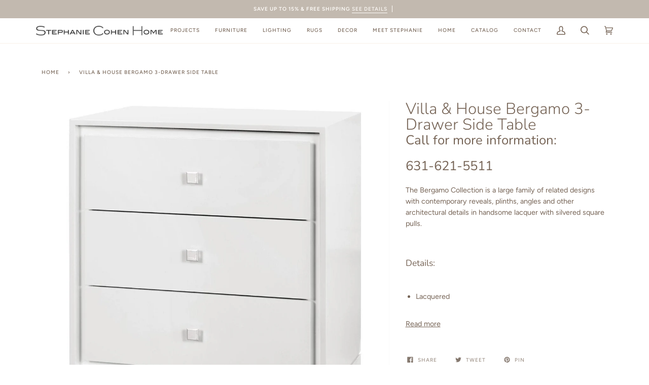

--- FILE ---
content_type: text/html; charset=utf-8
request_url: https://stephaniecohenhome.com/products/villa-house-bergamo-3-drawer-side-table-bgo-130-06
body_size: 26891
content:
<!doctype html>
<html class="no-js" lang="en"><head>
  <meta charset="utf-8">
  <meta name="google-site-verification" content="J3YuZEZNARCpYiixbgJJAA1sN5x8aqlvg0S4igRtO9s" />
  <meta http-equiv="X-UA-Compatible" content="IE=edge,chrome=1">
  <meta name="viewport" content="width=device-width,initial-scale=1">
  <meta name="theme-color" content="#c2b9af"><link rel="canonical" href="https://stephaniecohenhome.com/products/villa-house-bergamo-3-drawer-side-table-bgo-130-06"><!-- ======================= Pipeline Theme V6.1.3 ========================= -->

  <link rel="preconnect" href="https://cdn.shopify.com" crossorigin>
  <link rel="preconnect" href="https://fonts.shopify.com" crossorigin>
  <link rel="preconnect" href="https://monorail-edge.shopifysvc.com" crossorigin>


  <link rel="preload" href="//stephaniecohenhome.com/cdn/shop/t/6/assets/lazysizes.js?v=111431644619468174291765171760" as="script">
  <link rel="preload" href="//stephaniecohenhome.com/cdn/shop/t/6/assets/vendor.js?v=159073106423563084681765171760" as="script">
  <link rel="preload" href="//stephaniecohenhome.com/cdn/shop/t/6/assets/theme.js?v=136040619869227593341765171760" as="script">
  <link rel="preload" href="//stephaniecohenhome.com/cdn/shop/t/6/assets/theme.css?v=151842951827324329991765171760" as="style">

  
<link rel="preload" as="image" 
      href="//stephaniecohenhome.com/cdn/shop/files/BGL-BGO-130-09_3_chungst_small.jpg?v=1757819565" 
      srcset="//stephaniecohenhome.com/cdn/shop/files/BGL-BGO-130-09_3_chungst_550x.jpg?v=1757819565 550w,//stephaniecohenhome.com/cdn/shop/files/BGL-BGO-130-09_3_chungst_1100x.jpg?v=1757819565 1100w,"
      sizes="(min-width: 768px), 50vw, 
             100vw">
  
<link rel="shortcut icon" href="//stephaniecohenhome.com/cdn/shop/files/FullLogo_4_696e5419-8987-4996-b2d9-87c4986453e0_32x32.png?v=1757947774" type="image/png"><!-- Title and description ================================================ -->
  
  <title>
    

    Villa &amp; House Bergamo 3-Drawer Side Table
&ndash; Stephanie Cohen Home

  </title><meta name="description" content="The Bergamo Collection is a large family of related designs with contemporary reveals, plinths, angles and other architectural details in handsome lacquer with silvered square pulls.Details: Lacquered Wood Stained Interior with Full Extension Glides Chrome Finish Square Pull Dimensions: Overall: 26&quot; w x 18&quot; d x 30&quot; h D">
  <!-- /snippets/social-meta-tags.liquid --><meta property="og:site_name" content="Stephanie Cohen Home">
<meta property="og:url" content="https://stephaniecohenhome.com/products/villa-house-bergamo-3-drawer-side-table-bgo-130-06">
<meta property="og:title" content="Villa & House Bergamo 3-Drawer Side Table">
<meta property="og:type" content="product">
<meta property="og:description" content="The Bergamo Collection is a large family of related designs with contemporary reveals, plinths, angles and other architectural details in handsome lacquer with silvered square pulls.Details: Lacquered Wood Stained Interior with Full Extension Glides Chrome Finish Square Pull Dimensions: Overall: 26&quot; w x 18&quot; d x 30&quot; h D"><meta property="og:price:amount" content="1,574.00">
  <meta property="og:price:currency" content="USD">
      <meta property="og:image" content="http://stephaniecohenhome.com/cdn/shop/files/BGL-BGO-130-09_3_chungst.jpg?v=1757819565">
      <meta property="og:image:secure_url" content="https://stephaniecohenhome.com/cdn/shop/files/BGL-BGO-130-09_3_chungst.jpg?v=1757819565">
      <meta property="og:image:height" content="1200">
      <meta property="og:image:width" content="1200">
      <meta property="og:image" content="http://stephaniecohenhome.com/cdn/shop/files/BGL-BGO-130-09_4_chungst.jpg?v=1757819565">
      <meta property="og:image:secure_url" content="https://stephaniecohenhome.com/cdn/shop/files/BGL-BGO-130-09_4_chungst.jpg?v=1757819565">
      <meta property="og:image:height" content="1200">
      <meta property="og:image:width" content="1200">
<meta property="twitter:image" content="http://stephaniecohenhome.com/cdn/shop/files/BGL-BGO-130-09_3_chungst_1200x1200.jpg?v=1757819565">

<meta name="twitter:site" content="@">
<meta name="twitter:card" content="summary_large_image">
<meta name="twitter:title" content="Villa & House Bergamo 3-Drawer Side Table">
<meta name="twitter:description" content="The Bergamo Collection is a large family of related designs with contemporary reveals, plinths, angles and other architectural details in handsome lacquer with silvered square pulls.Details: Lacquered Wood Stained Interior with Full Extension Glides Chrome Finish Square Pull Dimensions: Overall: 26&quot; w x 18&quot; d x 30&quot; h D">
<!-- CSS ================================================================== -->
  
  <link href="//stephaniecohenhome.com/cdn/shop/t/6/assets/font-settings.css?v=149803772959934415901765174543" rel="stylesheet" type="text/css" media="all" />

  
<style data-shopify>

:root {
/* ================ Product video ================ */

---color_video_bg: #f2f2f2;


/* ================ Color Variables ================ */

/* === Backgrounds ===*/
---color-bg: #ffffff;
---color-bg-accent: #fcfaf7;

/* === Text colors ===*/
---color-text-dark: #503e30;
---color-text: #766456;
---color-text-light: #9f9389;

/* === Bright color ===*/
---color-primary: #c2b9af;
---color-primary-hover: #b29573;
---color-primary-fade: rgba(194, 185, 175, 0.05);
---color-primary-fade-hover: rgba(194, 185, 175, 0.1);---color-primary-opposite: #000000;

/* === Secondary/link Color ===*/
---color-secondary: #c2b9af;
---color-secondary-hover: #b29573;
---color-secondary-fade: rgba(194, 185, 175, 0.05);
---color-secondary-fade-hover: rgba(194, 185, 175, 0.1);---color-secondary-opposite: #000000;

/* === Shades of grey ===*/
---color-a5:  rgba(118, 100, 86, 0.05);
---color-a10: rgba(118, 100, 86, 0.1);
---color-a20: rgba(118, 100, 86, 0.2);
---color-a35: rgba(118, 100, 86, 0.35);
---color-a50: rgba(118, 100, 86, 0.5);
---color-a80: rgba(118, 100, 86, 0.8);
---color-a90: rgba(118, 100, 86, 0.9);
---color-a95: rgba(118, 100, 86, 0.95);


/* ================ Inverted Color Variables ================ */

---inverse-bg: #333333;
---inverse-bg-accent: #191008;

/* === Text colors ===*/
---inverse-text-dark: #ffffff;
---inverse-text: #FFFFFF;
---inverse-text-light: #c2c2c2;

/* === Bright color ===*/
---inverse-primary: #ffe5da;
---inverse-primary-hover: #ffaf8e;
---inverse-primary-fade: rgba(255, 229, 218, 0.05);
---inverse-primary-fade-hover: rgba(255, 229, 218, 0.1);---inverse-primary-opposite: #000000;


/* === Second Color ===*/
---inverse-secondary: #dff3fd;
---inverse-secondary-hover: #91dbff;
---inverse-secondary-fade: rgba(223, 243, 253, 0.05);
---inverse-secondary-fade-hover: rgba(223, 243, 253, 0.1);---inverse-secondary-opposite: #000000;


/* === Shades of grey ===*/
---inverse-a5:  rgba(255, 255, 255, 0.05);
---inverse-a10: rgba(255, 255, 255, 0.1);
---inverse-a20: rgba(255, 255, 255, 0.2);
---inverse-a35: rgba(255, 255, 255, 0.3);
---inverse-a80: rgba(255, 255, 255, 0.8);
---inverse-a90: rgba(255, 255, 255, 0.9);
---inverse-a95: rgba(255, 255, 255, 0.95);


/* === Account Bar ===*/
---color-announcement-bg: #c2b9af;
---color-announcement-text: #fffcf9;

/* === Nav and dropdown link background ===*/
---color-nav: #ffffff;
---color-nav-text: #766456;
---color-nav-border: #f8f0e7;
---color-nav-a10: rgba(118, 100, 86, 0.1);
---color-nav-a50: rgba(118, 100, 86, 0.5);

/* === Site Footer ===*/
---color-footer-bg: #c2b9af;
---color-footer-text: #ffffff;
---color-footer-a5: rgba(255, 255, 255, 0.05);
---color-footer-a15: rgba(255, 255, 255, 0.15);
---color-footer-a90: rgba(255, 255, 255, 0.9);

/* === Products ===*/
---product-grid-aspect-ratio: 100%;

/* === Product badges ===*/
---color-badge: #ffffff;
---color-badge-text: #656565;

/* === disabled form colors ===*/
---color-disabled-bg: #f1f0ee;
---color-disabled-text: #cfc9c4;

---inverse-disabled-bg: #474747;
---inverse-disabled-text: #7a7a7a;

/* === Button Radius === */
---button-radius: 0px;


/* ================ Typography ================ */

---font-stack-body: Figtree, sans-serif;
---font-style-body: normal;
---font-weight-body: 400;
---font-weight-body-bold: 500;
---font-adjust-body: 1.0;

---font-stack-heading: Nunito, sans-serif;
---font-style-heading: normal;
---font-weight-heading: 300;
---font-weight-heading-bold: 400;
---font-adjust-heading: 1.0;

  ---font-heading-space: initial;
  ---font-heading-caps: initial;


---font-stack-accent: Figtree, sans-serif;
---font-style-accent: normal;
---font-weight-accent: 500;
---font-weight-accent-bold: 600;
---font-adjust-accent: 0.85;

---ico-select: url('//stephaniecohenhome.com/cdn/shop/t/6/assets/ico-select.svg?v=160994373054618003271765171760');

---url-zoom: url('//stephaniecohenhome.com/cdn/shop/t/6/assets/cursor-zoom.svg?v=149337251391987147571765171760');
---url-zoom-2x: url('//stephaniecohenhome.com/cdn/shop/t/6/assets/cursor-zoom-2x.svg?v=150330213315242599881765171760');



}

</style>

  <link href="//stephaniecohenhome.com/cdn/shop/t/6/assets/theme.css?v=151842951827324329991765171760" rel="stylesheet" type="text/css" media="all" />

  <script>
    document.documentElement.className = document.documentElement.className.replace('no-js', 'js');
    let root = '/';
    if (root[root.length - 1] !== '/') {
      root = `${root}/`;
    }
    var theme = {
      routes: {
        root_url: root,
        cart: '/cart',
        cart_add_url: '/cart/add',
        product_recommendations_url: '/recommendations/products'
      },
      assets: {
        photoswipe: '//stephaniecohenhome.com/cdn/shop/t/6/assets/photoswipe.js?v=92904272307011895101765171760',
        smoothscroll: '//stephaniecohenhome.com/cdn/shop/t/6/assets/smoothscroll.js?v=37906625415260927261765171760',
        swatches: '//stephaniecohenhome.com/cdn/shop/t/6/assets/swatches.json?v=93619043093241983191765171760',
        noImage: '//stephaniecohenhome.com/cdn/shopifycloud/storefront/assets/no-image-2048-a2addb12.gif',
        base: '//stephaniecohenhome.com/cdn/shop/t/6/assets/'
      },
      strings: {
        swatchesKey: "Color, Colour",     
        addToCart: "Add to Cart",
        estimateShipping: "Estimate shipping",
        noShippingAvailable: "We do not ship to this destination.",
        free: "Free",
        from: "From",
        preOrder: "Pre-order",
        soldOut: "Sold Out",
        sale: "Sale",
        subscription: "Subscription",
        unavailable: "Unavailable",
        unitPrice: "Unit price",
        unitPriceSeparator: "per",        
        stockout: "All available stock is in cart",
        products: "Products",
        pages: "Pages",
        collections: "Collections",
        resultsFor: "Results for",
        noResultsFor: "No results for",
        articles: "Articles"
      },
      settings: {
        badge_sale_type: "dollar",
        search_products: true,
        search_collections: true,
        search_pages: true,
        search_articles: true,
        animate_hover: true,
        animate_scroll: true
      },
      info: {
        name: 'pipeline'
      },
      moneyFormat: "${{amount}}",
      version: '6.1.3'
    }
    let windowInnerHeight = window.innerHeight;
    document.documentElement.style.setProperty('--full-screen', `${windowInnerHeight}px`);
    document.documentElement.style.setProperty('--three-quarters', `${windowInnerHeight * 0.75}px`);
    document.documentElement.style.setProperty('--two-thirds', `${windowInnerHeight * 0.66}px`);
    document.documentElement.style.setProperty('--one-half', `${windowInnerHeight * 0.5}px`);
    document.documentElement.style.setProperty('--one-third', `${windowInnerHeight * 0.33}px`);
    document.documentElement.style.setProperty('--one-fifth', `${windowInnerHeight * 0.2}px`);

    window.lazySizesConfig = window.lazySizesConfig || {};
    window.lazySizesConfig.loadHidden = false;
  </script><!-- Theme Javascript ============================================================== -->
  <script src="//stephaniecohenhome.com/cdn/shop/t/6/assets/lazysizes.js?v=111431644619468174291765171760" async="async"></script>
  <script src="//stephaniecohenhome.com/cdn/shop/t/6/assets/vendor.js?v=159073106423563084681765171760" defer="defer"></script>
  <script src="//stephaniecohenhome.com/cdn/shop/t/6/assets/theme.js?v=136040619869227593341765171760" defer="defer"></script>

  <script>
    (function () {
      function onPageShowEvents() {
        if ('requestIdleCallback' in window) {
          requestIdleCallback(initCartEvent)
        } else {
          initCartEvent()
        }
        function initCartEvent(){
          document.documentElement.dispatchEvent(new CustomEvent('theme:cart:init', {
            bubbles: true
          }));
        }
      };
      window.onpageshow = onPageShowEvents;
    })();
  </script>

  <script type="text/javascript">
    if (window.MSInputMethodContext && document.documentMode) {
      var scripts = document.getElementsByTagName('script')[0];
      var polyfill = document.createElement("script");
      polyfill.defer = true;
      polyfill.src = "//stephaniecohenhome.com/cdn/shop/t/6/assets/ie11.js?v=144489047535103983231765171760";

      scripts.parentNode.insertBefore(polyfill, scripts);
    }
  </script>
  
  <!--thoughtmetric-->
  <script>
!function(e,t,i){e.thoughtmetricQueue=[],e.thoughtmetric=function(){e.thoughtmetricQueue.push(arguments)};var c=t.createElement("script");c.async=1,c.src="https://pixel.thoughtmetric.io/tmpixel.min.js?t="+864e5*Math.ceil(new Date/864e5);var n=t.getElementsByTagName("script")[0];n.parentNode.insertBefore(c,n)}(window,document); thoughtmetric("init","ID-3a375f787a14e473"); thoughtmetric("pageview");
</script>

  <!-- Shopify app scripts =========================================================== -->
  <script>window.performance && window.performance.mark && window.performance.mark('shopify.content_for_header.start');</script><meta id="shopify-digital-wallet" name="shopify-digital-wallet" content="/68567892103/digital_wallets/dialog">
<link rel="alternate" type="application/json+oembed" href="https://stephaniecohenhome.com/products/villa-house-bergamo-3-drawer-side-table-bgo-130-06.oembed">
<script async="async" src="/checkouts/internal/preloads.js?locale=en-US"></script>
<script id="shopify-features" type="application/json">{"accessToken":"01c1dd95c96e7a42bde296522185127d","betas":["rich-media-storefront-analytics"],"domain":"stephaniecohenhome.com","predictiveSearch":true,"shopId":68567892103,"locale":"en"}</script>
<script>var Shopify = Shopify || {};
Shopify.shop = "stephanie-cohen-store.myshopify.com";
Shopify.locale = "en";
Shopify.currency = {"active":"USD","rate":"1.0"};
Shopify.country = "US";
Shopify.theme = {"name":"Pricing Removed 12.7.25 - Active","id":144921690247,"schema_name":"Pipeline","schema_version":"6.1.3","theme_store_id":null,"role":"main"};
Shopify.theme.handle = "null";
Shopify.theme.style = {"id":null,"handle":null};
Shopify.cdnHost = "stephaniecohenhome.com/cdn";
Shopify.routes = Shopify.routes || {};
Shopify.routes.root = "/";</script>
<script type="module">!function(o){(o.Shopify=o.Shopify||{}).modules=!0}(window);</script>
<script>!function(o){function n(){var o=[];function n(){o.push(Array.prototype.slice.apply(arguments))}return n.q=o,n}var t=o.Shopify=o.Shopify||{};t.loadFeatures=n(),t.autoloadFeatures=n()}(window);</script>
<script id="shop-js-analytics" type="application/json">{"pageType":"product"}</script>
<script defer="defer" async type="module" src="//stephaniecohenhome.com/cdn/shopifycloud/shop-js/modules/v2/client.init-shop-cart-sync_BN7fPSNr.en.esm.js"></script>
<script defer="defer" async type="module" src="//stephaniecohenhome.com/cdn/shopifycloud/shop-js/modules/v2/chunk.common_Cbph3Kss.esm.js"></script>
<script defer="defer" async type="module" src="//stephaniecohenhome.com/cdn/shopifycloud/shop-js/modules/v2/chunk.modal_DKumMAJ1.esm.js"></script>
<script type="module">
  await import("//stephaniecohenhome.com/cdn/shopifycloud/shop-js/modules/v2/client.init-shop-cart-sync_BN7fPSNr.en.esm.js");
await import("//stephaniecohenhome.com/cdn/shopifycloud/shop-js/modules/v2/chunk.common_Cbph3Kss.esm.js");
await import("//stephaniecohenhome.com/cdn/shopifycloud/shop-js/modules/v2/chunk.modal_DKumMAJ1.esm.js");

  window.Shopify.SignInWithShop?.initShopCartSync?.({"fedCMEnabled":true,"windoidEnabled":true});

</script>
<script id="__st">var __st={"a":68567892103,"offset":-18000,"reqid":"6eca67a4-61b0-4364-b607-cf5dbb9205d8-1769890384","pageurl":"stephaniecohenhome.com\/products\/villa-house-bergamo-3-drawer-side-table-bgo-130-06","u":"085211e6e53f","p":"product","rtyp":"product","rid":8210441732231};</script>
<script>window.ShopifyPaypalV4VisibilityTracking = true;</script>
<script id="captcha-bootstrap">!function(){'use strict';const t='contact',e='account',n='new_comment',o=[[t,t],['blogs',n],['comments',n],[t,'customer']],c=[[e,'customer_login'],[e,'guest_login'],[e,'recover_customer_password'],[e,'create_customer']],r=t=>t.map((([t,e])=>`form[action*='/${t}']:not([data-nocaptcha='true']) input[name='form_type'][value='${e}']`)).join(','),a=t=>()=>t?[...document.querySelectorAll(t)].map((t=>t.form)):[];function s(){const t=[...o],e=r(t);return a(e)}const i='password',u='form_key',d=['recaptcha-v3-token','g-recaptcha-response','h-captcha-response',i],f=()=>{try{return window.sessionStorage}catch{return}},m='__shopify_v',_=t=>t.elements[u];function p(t,e,n=!1){try{const o=window.sessionStorage,c=JSON.parse(o.getItem(e)),{data:r}=function(t){const{data:e,action:n}=t;return t[m]||n?{data:e,action:n}:{data:t,action:n}}(c);for(const[e,n]of Object.entries(r))t.elements[e]&&(t.elements[e].value=n);n&&o.removeItem(e)}catch(o){console.error('form repopulation failed',{error:o})}}const l='form_type',E='cptcha';function T(t){t.dataset[E]=!0}const w=window,h=w.document,L='Shopify',v='ce_forms',y='captcha';let A=!1;((t,e)=>{const n=(g='f06e6c50-85a8-45c8-87d0-21a2b65856fe',I='https://cdn.shopify.com/shopifycloud/storefront-forms-hcaptcha/ce_storefront_forms_captcha_hcaptcha.v1.5.2.iife.js',D={infoText:'Protected by hCaptcha',privacyText:'Privacy',termsText:'Terms'},(t,e,n)=>{const o=w[L][v],c=o.bindForm;if(c)return c(t,g,e,D).then(n);var r;o.q.push([[t,g,e,D],n]),r=I,A||(h.body.append(Object.assign(h.createElement('script'),{id:'captcha-provider',async:!0,src:r})),A=!0)});var g,I,D;w[L]=w[L]||{},w[L][v]=w[L][v]||{},w[L][v].q=[],w[L][y]=w[L][y]||{},w[L][y].protect=function(t,e){n(t,void 0,e),T(t)},Object.freeze(w[L][y]),function(t,e,n,w,h,L){const[v,y,A,g]=function(t,e,n){const i=e?o:[],u=t?c:[],d=[...i,...u],f=r(d),m=r(i),_=r(d.filter((([t,e])=>n.includes(e))));return[a(f),a(m),a(_),s()]}(w,h,L),I=t=>{const e=t.target;return e instanceof HTMLFormElement?e:e&&e.form},D=t=>v().includes(t);t.addEventListener('submit',(t=>{const e=I(t);if(!e)return;const n=D(e)&&!e.dataset.hcaptchaBound&&!e.dataset.recaptchaBound,o=_(e),c=g().includes(e)&&(!o||!o.value);(n||c)&&t.preventDefault(),c&&!n&&(function(t){try{if(!f())return;!function(t){const e=f();if(!e)return;const n=_(t);if(!n)return;const o=n.value;o&&e.removeItem(o)}(t);const e=Array.from(Array(32),(()=>Math.random().toString(36)[2])).join('');!function(t,e){_(t)||t.append(Object.assign(document.createElement('input'),{type:'hidden',name:u})),t.elements[u].value=e}(t,e),function(t,e){const n=f();if(!n)return;const o=[...t.querySelectorAll(`input[type='${i}']`)].map((({name:t})=>t)),c=[...d,...o],r={};for(const[a,s]of new FormData(t).entries())c.includes(a)||(r[a]=s);n.setItem(e,JSON.stringify({[m]:1,action:t.action,data:r}))}(t,e)}catch(e){console.error('failed to persist form',e)}}(e),e.submit())}));const S=(t,e)=>{t&&!t.dataset[E]&&(n(t,e.some((e=>e===t))),T(t))};for(const o of['focusin','change'])t.addEventListener(o,(t=>{const e=I(t);D(e)&&S(e,y())}));const B=e.get('form_key'),M=e.get(l),P=B&&M;t.addEventListener('DOMContentLoaded',(()=>{const t=y();if(P)for(const e of t)e.elements[l].value===M&&p(e,B);[...new Set([...A(),...v().filter((t=>'true'===t.dataset.shopifyCaptcha))])].forEach((e=>S(e,t)))}))}(h,new URLSearchParams(w.location.search),n,t,e,['guest_login'])})(!0,!0)}();</script>
<script integrity="sha256-4kQ18oKyAcykRKYeNunJcIwy7WH5gtpwJnB7kiuLZ1E=" data-source-attribution="shopify.loadfeatures" defer="defer" src="//stephaniecohenhome.com/cdn/shopifycloud/storefront/assets/storefront/load_feature-a0a9edcb.js" crossorigin="anonymous"></script>
<script data-source-attribution="shopify.dynamic_checkout.dynamic.init">var Shopify=Shopify||{};Shopify.PaymentButton=Shopify.PaymentButton||{isStorefrontPortableWallets:!0,init:function(){window.Shopify.PaymentButton.init=function(){};var t=document.createElement("script");t.src="https://stephaniecohenhome.com/cdn/shopifycloud/portable-wallets/latest/portable-wallets.en.js",t.type="module",document.head.appendChild(t)}};
</script>
<script data-source-attribution="shopify.dynamic_checkout.buyer_consent">
  function portableWalletsHideBuyerConsent(e){var t=document.getElementById("shopify-buyer-consent"),n=document.getElementById("shopify-subscription-policy-button");t&&n&&(t.classList.add("hidden"),t.setAttribute("aria-hidden","true"),n.removeEventListener("click",e))}function portableWalletsShowBuyerConsent(e){var t=document.getElementById("shopify-buyer-consent"),n=document.getElementById("shopify-subscription-policy-button");t&&n&&(t.classList.remove("hidden"),t.removeAttribute("aria-hidden"),n.addEventListener("click",e))}window.Shopify?.PaymentButton&&(window.Shopify.PaymentButton.hideBuyerConsent=portableWalletsHideBuyerConsent,window.Shopify.PaymentButton.showBuyerConsent=portableWalletsShowBuyerConsent);
</script>
<script data-source-attribution="shopify.dynamic_checkout.cart.bootstrap">document.addEventListener("DOMContentLoaded",(function(){function t(){return document.querySelector("shopify-accelerated-checkout-cart, shopify-accelerated-checkout")}if(t())Shopify.PaymentButton.init();else{new MutationObserver((function(e,n){t()&&(Shopify.PaymentButton.init(),n.disconnect())})).observe(document.body,{childList:!0,subtree:!0})}}));
</script>

<script>window.performance && window.performance.mark && window.performance.mark('shopify.content_for_header.end');</script>
<div id="shopify-section-filter-menu-settings" class="shopify-section"><style type="text/css">
/*  Filter Menu Color and Image Section CSS */</style>
<link href="//stephaniecohenhome.com/cdn/shop/t/6/assets/filter-menu.scss.css?v=63724727340172857581765174543" rel="stylesheet" type="text/css" media="all" />
<script src="//stephaniecohenhome.com/cdn/shop/t/6/assets/filter-menu.js?v=125519208554403998121765171760" type="text/javascript"></script>





</div>
<script src="https://cdnjs.cloudflare.com/ajax/libs/jquery/3.3.1/jquery.min.js" integrity="sha256-FgpCb/KJQlLNfOu91ta32o/NMZxltwRo8QtmkMRdAu8=" crossorigin="anonymous"></script>
<link href="https://monorail-edge.shopifysvc.com" rel="dns-prefetch">
<script>(function(){if ("sendBeacon" in navigator && "performance" in window) {try {var session_token_from_headers = performance.getEntriesByType('navigation')[0].serverTiming.find(x => x.name == '_s').description;} catch {var session_token_from_headers = undefined;}var session_cookie_matches = document.cookie.match(/_shopify_s=([^;]*)/);var session_token_from_cookie = session_cookie_matches && session_cookie_matches.length === 2 ? session_cookie_matches[1] : "";var session_token = session_token_from_headers || session_token_from_cookie || "";function handle_abandonment_event(e) {var entries = performance.getEntries().filter(function(entry) {return /monorail-edge.shopifysvc.com/.test(entry.name);});if (!window.abandonment_tracked && entries.length === 0) {window.abandonment_tracked = true;var currentMs = Date.now();var navigation_start = performance.timing.navigationStart;var payload = {shop_id: 68567892103,url: window.location.href,navigation_start,duration: currentMs - navigation_start,session_token,page_type: "product"};window.navigator.sendBeacon("https://monorail-edge.shopifysvc.com/v1/produce", JSON.stringify({schema_id: "online_store_buyer_site_abandonment/1.1",payload: payload,metadata: {event_created_at_ms: currentMs,event_sent_at_ms: currentMs}}));}}window.addEventListener('pagehide', handle_abandonment_event);}}());</script>
<script id="web-pixels-manager-setup">(function e(e,d,r,n,o){if(void 0===o&&(o={}),!Boolean(null===(a=null===(i=window.Shopify)||void 0===i?void 0:i.analytics)||void 0===a?void 0:a.replayQueue)){var i,a;window.Shopify=window.Shopify||{};var t=window.Shopify;t.analytics=t.analytics||{};var s=t.analytics;s.replayQueue=[],s.publish=function(e,d,r){return s.replayQueue.push([e,d,r]),!0};try{self.performance.mark("wpm:start")}catch(e){}var l=function(){var e={modern:/Edge?\/(1{2}[4-9]|1[2-9]\d|[2-9]\d{2}|\d{4,})\.\d+(\.\d+|)|Firefox\/(1{2}[4-9]|1[2-9]\d|[2-9]\d{2}|\d{4,})\.\d+(\.\d+|)|Chrom(ium|e)\/(9{2}|\d{3,})\.\d+(\.\d+|)|(Maci|X1{2}).+ Version\/(15\.\d+|(1[6-9]|[2-9]\d|\d{3,})\.\d+)([,.]\d+|)( \(\w+\)|)( Mobile\/\w+|) Safari\/|Chrome.+OPR\/(9{2}|\d{3,})\.\d+\.\d+|(CPU[ +]OS|iPhone[ +]OS|CPU[ +]iPhone|CPU IPhone OS|CPU iPad OS)[ +]+(15[._]\d+|(1[6-9]|[2-9]\d|\d{3,})[._]\d+)([._]\d+|)|Android:?[ /-](13[3-9]|1[4-9]\d|[2-9]\d{2}|\d{4,})(\.\d+|)(\.\d+|)|Android.+Firefox\/(13[5-9]|1[4-9]\d|[2-9]\d{2}|\d{4,})\.\d+(\.\d+|)|Android.+Chrom(ium|e)\/(13[3-9]|1[4-9]\d|[2-9]\d{2}|\d{4,})\.\d+(\.\d+|)|SamsungBrowser\/([2-9]\d|\d{3,})\.\d+/,legacy:/Edge?\/(1[6-9]|[2-9]\d|\d{3,})\.\d+(\.\d+|)|Firefox\/(5[4-9]|[6-9]\d|\d{3,})\.\d+(\.\d+|)|Chrom(ium|e)\/(5[1-9]|[6-9]\d|\d{3,})\.\d+(\.\d+|)([\d.]+$|.*Safari\/(?![\d.]+ Edge\/[\d.]+$))|(Maci|X1{2}).+ Version\/(10\.\d+|(1[1-9]|[2-9]\d|\d{3,})\.\d+)([,.]\d+|)( \(\w+\)|)( Mobile\/\w+|) Safari\/|Chrome.+OPR\/(3[89]|[4-9]\d|\d{3,})\.\d+\.\d+|(CPU[ +]OS|iPhone[ +]OS|CPU[ +]iPhone|CPU IPhone OS|CPU iPad OS)[ +]+(10[._]\d+|(1[1-9]|[2-9]\d|\d{3,})[._]\d+)([._]\d+|)|Android:?[ /-](13[3-9]|1[4-9]\d|[2-9]\d{2}|\d{4,})(\.\d+|)(\.\d+|)|Mobile Safari.+OPR\/([89]\d|\d{3,})\.\d+\.\d+|Android.+Firefox\/(13[5-9]|1[4-9]\d|[2-9]\d{2}|\d{4,})\.\d+(\.\d+|)|Android.+Chrom(ium|e)\/(13[3-9]|1[4-9]\d|[2-9]\d{2}|\d{4,})\.\d+(\.\d+|)|Android.+(UC? ?Browser|UCWEB|U3)[ /]?(15\.([5-9]|\d{2,})|(1[6-9]|[2-9]\d|\d{3,})\.\d+)\.\d+|SamsungBrowser\/(5\.\d+|([6-9]|\d{2,})\.\d+)|Android.+MQ{2}Browser\/(14(\.(9|\d{2,})|)|(1[5-9]|[2-9]\d|\d{3,})(\.\d+|))(\.\d+|)|K[Aa][Ii]OS\/(3\.\d+|([4-9]|\d{2,})\.\d+)(\.\d+|)/},d=e.modern,r=e.legacy,n=navigator.userAgent;return n.match(d)?"modern":n.match(r)?"legacy":"unknown"}(),u="modern"===l?"modern":"legacy",c=(null!=n?n:{modern:"",legacy:""})[u],f=function(e){return[e.baseUrl,"/wpm","/b",e.hashVersion,"modern"===e.buildTarget?"m":"l",".js"].join("")}({baseUrl:d,hashVersion:r,buildTarget:u}),m=function(e){var d=e.version,r=e.bundleTarget,n=e.surface,o=e.pageUrl,i=e.monorailEndpoint;return{emit:function(e){var a=e.status,t=e.errorMsg,s=(new Date).getTime(),l=JSON.stringify({metadata:{event_sent_at_ms:s},events:[{schema_id:"web_pixels_manager_load/3.1",payload:{version:d,bundle_target:r,page_url:o,status:a,surface:n,error_msg:t},metadata:{event_created_at_ms:s}}]});if(!i)return console&&console.warn&&console.warn("[Web Pixels Manager] No Monorail endpoint provided, skipping logging."),!1;try{return self.navigator.sendBeacon.bind(self.navigator)(i,l)}catch(e){}var u=new XMLHttpRequest;try{return u.open("POST",i,!0),u.setRequestHeader("Content-Type","text/plain"),u.send(l),!0}catch(e){return console&&console.warn&&console.warn("[Web Pixels Manager] Got an unhandled error while logging to Monorail."),!1}}}}({version:r,bundleTarget:l,surface:e.surface,pageUrl:self.location.href,monorailEndpoint:e.monorailEndpoint});try{o.browserTarget=l,function(e){var d=e.src,r=e.async,n=void 0===r||r,o=e.onload,i=e.onerror,a=e.sri,t=e.scriptDataAttributes,s=void 0===t?{}:t,l=document.createElement("script"),u=document.querySelector("head"),c=document.querySelector("body");if(l.async=n,l.src=d,a&&(l.integrity=a,l.crossOrigin="anonymous"),s)for(var f in s)if(Object.prototype.hasOwnProperty.call(s,f))try{l.dataset[f]=s[f]}catch(e){}if(o&&l.addEventListener("load",o),i&&l.addEventListener("error",i),u)u.appendChild(l);else{if(!c)throw new Error("Did not find a head or body element to append the script");c.appendChild(l)}}({src:f,async:!0,onload:function(){if(!function(){var e,d;return Boolean(null===(d=null===(e=window.Shopify)||void 0===e?void 0:e.analytics)||void 0===d?void 0:d.initialized)}()){var d=window.webPixelsManager.init(e)||void 0;if(d){var r=window.Shopify.analytics;r.replayQueue.forEach((function(e){var r=e[0],n=e[1],o=e[2];d.publishCustomEvent(r,n,o)})),r.replayQueue=[],r.publish=d.publishCustomEvent,r.visitor=d.visitor,r.initialized=!0}}},onerror:function(){return m.emit({status:"failed",errorMsg:"".concat(f," has failed to load")})},sri:function(e){var d=/^sha384-[A-Za-z0-9+/=]+$/;return"string"==typeof e&&d.test(e)}(c)?c:"",scriptDataAttributes:o}),m.emit({status:"loading"})}catch(e){m.emit({status:"failed",errorMsg:(null==e?void 0:e.message)||"Unknown error"})}}})({shopId: 68567892103,storefrontBaseUrl: "https://stephaniecohenhome.com",extensionsBaseUrl: "https://extensions.shopifycdn.com/cdn/shopifycloud/web-pixels-manager",monorailEndpoint: "https://monorail-edge.shopifysvc.com/unstable/produce_batch",surface: "storefront-renderer",enabledBetaFlags: ["2dca8a86"],webPixelsConfigList: [{"id":"shopify-app-pixel","configuration":"{}","eventPayloadVersion":"v1","runtimeContext":"STRICT","scriptVersion":"0450","apiClientId":"shopify-pixel","type":"APP","privacyPurposes":["ANALYTICS","MARKETING"]},{"id":"shopify-custom-pixel","eventPayloadVersion":"v1","runtimeContext":"LAX","scriptVersion":"0450","apiClientId":"shopify-pixel","type":"CUSTOM","privacyPurposes":["ANALYTICS","MARKETING"]}],isMerchantRequest: false,initData: {"shop":{"name":"Stephanie Cohen Home","paymentSettings":{"currencyCode":"USD"},"myshopifyDomain":"stephanie-cohen-store.myshopify.com","countryCode":"US","storefrontUrl":"https:\/\/stephaniecohenhome.com"},"customer":null,"cart":null,"checkout":null,"productVariants":[{"price":{"amount":1574.0,"currencyCode":"USD"},"product":{"title":"Villa \u0026 House Bergamo 3-Drawer Side Table","vendor":"Villa \u0026 House","id":"8210441732231","untranslatedTitle":"Villa \u0026 House Bergamo 3-Drawer Side Table","url":"\/products\/villa-house-bergamo-3-drawer-side-table-bgo-130-06","type":"End Tables"},"id":"43195738226823","image":{"src":"\/\/stephaniecohenhome.com\/cdn\/shop\/files\/BGL-BGO-130-09_3_chungst.jpg?v=1757819565"},"sku":"VH-BGO-130-09","title":"White","untranslatedTitle":"White"}],"purchasingCompany":null},},"https://stephaniecohenhome.com/cdn","1d2a099fw23dfb22ep557258f5m7a2edbae",{"modern":"","legacy":""},{"shopId":"68567892103","storefrontBaseUrl":"https:\/\/stephaniecohenhome.com","extensionBaseUrl":"https:\/\/extensions.shopifycdn.com\/cdn\/shopifycloud\/web-pixels-manager","surface":"storefront-renderer","enabledBetaFlags":"[\"2dca8a86\"]","isMerchantRequest":"false","hashVersion":"1d2a099fw23dfb22ep557258f5m7a2edbae","publish":"custom","events":"[[\"page_viewed\",{}],[\"product_viewed\",{\"productVariant\":{\"price\":{\"amount\":1574.0,\"currencyCode\":\"USD\"},\"product\":{\"title\":\"Villa \u0026 House Bergamo 3-Drawer Side Table\",\"vendor\":\"Villa \u0026 House\",\"id\":\"8210441732231\",\"untranslatedTitle\":\"Villa \u0026 House Bergamo 3-Drawer Side Table\",\"url\":\"\/products\/villa-house-bergamo-3-drawer-side-table-bgo-130-06\",\"type\":\"End Tables\"},\"id\":\"43195738226823\",\"image\":{\"src\":\"\/\/stephaniecohenhome.com\/cdn\/shop\/files\/BGL-BGO-130-09_3_chungst.jpg?v=1757819565\"},\"sku\":\"VH-BGO-130-09\",\"title\":\"White\",\"untranslatedTitle\":\"White\"}}]]"});</script><script>
  window.ShopifyAnalytics = window.ShopifyAnalytics || {};
  window.ShopifyAnalytics.meta = window.ShopifyAnalytics.meta || {};
  window.ShopifyAnalytics.meta.currency = 'USD';
  var meta = {"product":{"id":8210441732231,"gid":"gid:\/\/shopify\/Product\/8210441732231","vendor":"Villa \u0026 House","type":"End Tables","handle":"villa-house-bergamo-3-drawer-side-table-bgo-130-06","variants":[{"id":43195738226823,"price":157400,"name":"Villa \u0026 House Bergamo 3-Drawer Side Table - White","public_title":"White","sku":"VH-BGO-130-09"}],"remote":false},"page":{"pageType":"product","resourceType":"product","resourceId":8210441732231,"requestId":"6eca67a4-61b0-4364-b607-cf5dbb9205d8-1769890384"}};
  for (var attr in meta) {
    window.ShopifyAnalytics.meta[attr] = meta[attr];
  }
</script>
<script class="analytics">
  (function () {
    var customDocumentWrite = function(content) {
      var jquery = null;

      if (window.jQuery) {
        jquery = window.jQuery;
      } else if (window.Checkout && window.Checkout.$) {
        jquery = window.Checkout.$;
      }

      if (jquery) {
        jquery('body').append(content);
      }
    };

    var hasLoggedConversion = function(token) {
      if (token) {
        return document.cookie.indexOf('loggedConversion=' + token) !== -1;
      }
      return false;
    }

    var setCookieIfConversion = function(token) {
      if (token) {
        var twoMonthsFromNow = new Date(Date.now());
        twoMonthsFromNow.setMonth(twoMonthsFromNow.getMonth() + 2);

        document.cookie = 'loggedConversion=' + token + '; expires=' + twoMonthsFromNow;
      }
    }

    var trekkie = window.ShopifyAnalytics.lib = window.trekkie = window.trekkie || [];
    if (trekkie.integrations) {
      return;
    }
    trekkie.methods = [
      'identify',
      'page',
      'ready',
      'track',
      'trackForm',
      'trackLink'
    ];
    trekkie.factory = function(method) {
      return function() {
        var args = Array.prototype.slice.call(arguments);
        args.unshift(method);
        trekkie.push(args);
        return trekkie;
      };
    };
    for (var i = 0; i < trekkie.methods.length; i++) {
      var key = trekkie.methods[i];
      trekkie[key] = trekkie.factory(key);
    }
    trekkie.load = function(config) {
      trekkie.config = config || {};
      trekkie.config.initialDocumentCookie = document.cookie;
      var first = document.getElementsByTagName('script')[0];
      var script = document.createElement('script');
      script.type = 'text/javascript';
      script.onerror = function(e) {
        var scriptFallback = document.createElement('script');
        scriptFallback.type = 'text/javascript';
        scriptFallback.onerror = function(error) {
                var Monorail = {
      produce: function produce(monorailDomain, schemaId, payload) {
        var currentMs = new Date().getTime();
        var event = {
          schema_id: schemaId,
          payload: payload,
          metadata: {
            event_created_at_ms: currentMs,
            event_sent_at_ms: currentMs
          }
        };
        return Monorail.sendRequest("https://" + monorailDomain + "/v1/produce", JSON.stringify(event));
      },
      sendRequest: function sendRequest(endpointUrl, payload) {
        // Try the sendBeacon API
        if (window && window.navigator && typeof window.navigator.sendBeacon === 'function' && typeof window.Blob === 'function' && !Monorail.isIos12()) {
          var blobData = new window.Blob([payload], {
            type: 'text/plain'
          });

          if (window.navigator.sendBeacon(endpointUrl, blobData)) {
            return true;
          } // sendBeacon was not successful

        } // XHR beacon

        var xhr = new XMLHttpRequest();

        try {
          xhr.open('POST', endpointUrl);
          xhr.setRequestHeader('Content-Type', 'text/plain');
          xhr.send(payload);
        } catch (e) {
          console.log(e);
        }

        return false;
      },
      isIos12: function isIos12() {
        return window.navigator.userAgent.lastIndexOf('iPhone; CPU iPhone OS 12_') !== -1 || window.navigator.userAgent.lastIndexOf('iPad; CPU OS 12_') !== -1;
      }
    };
    Monorail.produce('monorail-edge.shopifysvc.com',
      'trekkie_storefront_load_errors/1.1',
      {shop_id: 68567892103,
      theme_id: 144921690247,
      app_name: "storefront",
      context_url: window.location.href,
      source_url: "//stephaniecohenhome.com/cdn/s/trekkie.storefront.c59ea00e0474b293ae6629561379568a2d7c4bba.min.js"});

        };
        scriptFallback.async = true;
        scriptFallback.src = '//stephaniecohenhome.com/cdn/s/trekkie.storefront.c59ea00e0474b293ae6629561379568a2d7c4bba.min.js';
        first.parentNode.insertBefore(scriptFallback, first);
      };
      script.async = true;
      script.src = '//stephaniecohenhome.com/cdn/s/trekkie.storefront.c59ea00e0474b293ae6629561379568a2d7c4bba.min.js';
      first.parentNode.insertBefore(script, first);
    };
    trekkie.load(
      {"Trekkie":{"appName":"storefront","development":false,"defaultAttributes":{"shopId":68567892103,"isMerchantRequest":null,"themeId":144921690247,"themeCityHash":"11097979826720601427","contentLanguage":"en","currency":"USD","eventMetadataId":"436514bd-3858-47b8-a946-f887df85574b"},"isServerSideCookieWritingEnabled":true,"monorailRegion":"shop_domain","enabledBetaFlags":["65f19447","b5387b81"]},"Session Attribution":{},"S2S":{"facebookCapiEnabled":false,"source":"trekkie-storefront-renderer","apiClientId":580111}}
    );

    var loaded = false;
    trekkie.ready(function() {
      if (loaded) return;
      loaded = true;

      window.ShopifyAnalytics.lib = window.trekkie;

      var originalDocumentWrite = document.write;
      document.write = customDocumentWrite;
      try { window.ShopifyAnalytics.merchantGoogleAnalytics.call(this); } catch(error) {};
      document.write = originalDocumentWrite;

      window.ShopifyAnalytics.lib.page(null,{"pageType":"product","resourceType":"product","resourceId":8210441732231,"requestId":"6eca67a4-61b0-4364-b607-cf5dbb9205d8-1769890384","shopifyEmitted":true});

      var match = window.location.pathname.match(/checkouts\/(.+)\/(thank_you|post_purchase)/)
      var token = match? match[1]: undefined;
      if (!hasLoggedConversion(token)) {
        setCookieIfConversion(token);
        window.ShopifyAnalytics.lib.track("Viewed Product",{"currency":"USD","variantId":43195738226823,"productId":8210441732231,"productGid":"gid:\/\/shopify\/Product\/8210441732231","name":"Villa \u0026 House Bergamo 3-Drawer Side Table - White","price":"1574.00","sku":"VH-BGO-130-09","brand":"Villa \u0026 House","variant":"White","category":"End Tables","nonInteraction":true,"remote":false},undefined,undefined,{"shopifyEmitted":true});
      window.ShopifyAnalytics.lib.track("monorail:\/\/trekkie_storefront_viewed_product\/1.1",{"currency":"USD","variantId":43195738226823,"productId":8210441732231,"productGid":"gid:\/\/shopify\/Product\/8210441732231","name":"Villa \u0026 House Bergamo 3-Drawer Side Table - White","price":"1574.00","sku":"VH-BGO-130-09","brand":"Villa \u0026 House","variant":"White","category":"End Tables","nonInteraction":true,"remote":false,"referer":"https:\/\/stephaniecohenhome.com\/products\/villa-house-bergamo-3-drawer-side-table-bgo-130-06"});
      }
    });


        var eventsListenerScript = document.createElement('script');
        eventsListenerScript.async = true;
        eventsListenerScript.src = "//stephaniecohenhome.com/cdn/shopifycloud/storefront/assets/shop_events_listener-3da45d37.js";
        document.getElementsByTagName('head')[0].appendChild(eventsListenerScript);

})();</script>
<script
  defer
  src="https://stephaniecohenhome.com/cdn/shopifycloud/perf-kit/shopify-perf-kit-3.1.0.min.js"
  data-application="storefront-renderer"
  data-shop-id="68567892103"
  data-render-region="gcp-us-central1"
  data-page-type="product"
  data-theme-instance-id="144921690247"
  data-theme-name="Pipeline"
  data-theme-version="6.1.3"
  data-monorail-region="shop_domain"
  data-resource-timing-sampling-rate="10"
  data-shs="true"
  data-shs-beacon="true"
  data-shs-export-with-fetch="true"
  data-shs-logs-sample-rate="1"
  data-shs-beacon-endpoint="https://stephaniecohenhome.com/api/collect"
></script>
</head>

<body id="villa-amp-house-bergamo-3-drawer-side-table" class="template-product ">

  <a class="in-page-link visually-hidden skip-link" href="#MainContent">Skip to content</a>

  <div id="shopify-section-announcement" class="shopify-section"><div class="announcement__wrapper"
      data-announcement-wrapper
      data-section-id="announcement"
      data-section-type="announcement">
      
      <div class="announcement__font font--3">
        <div class="announcement__bar-outer" data-bar style="--bg: var(---color-announcement-bg); --text: var(---color-announcement-text);"><div class="announcement__bar-holder" data-announcement-slider data-slider-speed="5000">
              <div data-slide="announce_text"
      data-slide-index="0"
      
class="announcement__bar"
 >
                  <div data-ticker-frame class="announcement__message">
                    <div data-ticker-scale class="ticker--unloaded announcement__scale">
                      <div data-ticker-text class="announcement__text">
                        <p><strong>SAVE UP TO 15% & FREE SHIPPING </strong><a href="/pages/discounts-and-promotions" title="Discounts and Promotions">See details</a><strong> </strong>&nbsp;<span class="announcement__divider"></span>&nbsp;</p>
                      </div>
                    </div>
                  </div>
                </div>
            </div></div>
      </div>
    </div>
</div>
  <div id="shopify-section-header" class="shopify-section"><style> 
  :root { 
    ---color-nav-text-transparent: #ffffff; 
    --menu-height: calc(48px);
  } 
</style>













<div class="header__wrapper"
  data-header-wrapper
  style="--bar-opacity: 0; --bar-width: 0; --bar-left: 0;"
  data-header-transparent="false"
  data-underline-current="false"
  data-header-sticky="sticky"
  data-header-style="split"
  data-section-id="header"
  data-section-type="header">

  <header class="theme__header" role="banner" data-header-height>
    <div class="wrapper">
      <div class="header__mobile">
        
    <div class="header__mobile__left">
      <button class="header__mobile__button"      
        data-drawer-toggle="hamburger"
        aria-label="Open menu" 
        aria-haspopup="true" 
        aria-expanded="false" 
        aria-controls="header-menu">
        <svg aria-hidden="true" focusable="false" role="presentation" class="icon icon-nav" viewBox="0 0 25 25"><path d="M0 4.062h25v2H0zm0 7h25v2H0zm0 7h25v2H0z"/></svg>
      </button>
    </div>
    
<div class="header__logo header__logo--image">
    <a class="header__logo__link" 
        href="/"
        style="width: 250px;">
      
<img data-src="//stephaniecohenhome.com/cdn/shop/files/SCH5_{width}x.png?v=1757947774"
          class="lazyload logo__img logo__img--color"
          width="1190"
          height="89"
          data-widths="[110, 160, 220, 320, 480, 540, 720, 900]"
          data-sizes="auto"
          data-aspectratio="13.370786516853933"
          alt="Stephanie Cohen Home">
      
      

      
        <noscript>
          <img class="logo__img" style="opacity: 1;" src="//stephaniecohenhome.com/cdn/shop/files/SCH5_360x.png?v=1757947774" alt=""/>
        </noscript>
      
    </a>
  </div>

    <div class="header__mobile__right">
      <a class="header__mobile__button"
       data-drawer-toggle="drawer-cart"
        href="/cart">
        <svg aria-hidden="true" focusable="false" role="presentation" class="icon icon-cart" viewBox="0 0 25 25"><path d="M5.058 23a2 2 0 104.001-.001A2 2 0 005.058 23zm12.079 0c0 1.104.896 2 2 2s1.942-.896 1.942-2-.838-2-1.942-2-2 .896-2 2zM0 1a1 1 0 001 1h1.078l.894 3.341L5.058 13c0 .072.034.134.042.204l-1.018 4.58A.997.997 0 005.058 19h16.71a1 1 0 000-2H6.306l.458-2.061c.1.017.19.061.294.061h12.31c1.104 0 1.712-.218 2.244-1.5l3.248-6.964C25.423 4.75 24.186 4 23.079 4H5.058c-.157 0-.292.054-.438.088L3.844.772A1 1 0 002.87 0H1a1 1 0 00-1 1zm5.098 5H22.93l-3.192 6.798c-.038.086-.07.147-.094.19-.067.006-.113.012-.277.012H7.058v-.198l-.038-.195L5.098 6z"/></svg>
        <span class="visually-hidden">Cart</span>
        
  <span class="header__cart__status">
    <span data-header-cart-price="0">
      $0.00
    </span>
    <span data-header-cart-count="0">
      (0)
    </span>
    
<span data-header-cart-full="false"></span>
  </span>

      </a>
    </div>

      </div>
      <div data-header-desktop class="header__desktop header__desktop--split"><div  data-takes-space class="header__desktop__bar__l">
              
<div class="header__logo header__logo--image">
    <a class="header__logo__link" 
        href="/"
        style="width: 250px;">
      
<img data-src="//stephaniecohenhome.com/cdn/shop/files/SCH5_{width}x.png?v=1757947774"
          class="lazyload logo__img logo__img--color"
          width="1190"
          height="89"
          data-widths="[110, 160, 220, 320, 480, 540, 720, 900]"
          data-sizes="auto"
          data-aspectratio="13.370786516853933"
          alt="Stephanie Cohen Home">
      
      

      
        <noscript>
          <img class="logo__img" style="opacity: 1;" src="//stephaniecohenhome.com/cdn/shop/files/SCH5_360x.png?v=1757947774" alt=""/>
        </noscript>
      
    </a>
  </div>

            </div>
            <div  data-takes-space class="header__desktop__bar__r">
              <div class="header__desktop__bar__inline">
                
  <nav class="header__menu">
    <div class="header__menu__inner" data-text-items-wrapper>
      
        

<div class="menu__item  parent"
  data-main-menu-text-item
   
    aria-haspopup="true" 
    aria-expanded="false"
    data-hover-disclosure-toggle="dropdown-ecf7955dd22313568cc743b59b51faa3"
    aria-controls="dropdown-ecf7955dd22313568cc743b59b51faa3"
  >
  <a href="/pages/west-chelsea-1" data-top-link class="navlink navlink--toplevel">
    <span class="navtext">Projects</span>
  </a>
  
    <div class="header__dropdown"
      data-hover-disclosure
      id="dropdown-ecf7955dd22313568cc743b59b51faa3">
      <div class="header__dropdown__wrapper">
        <div class="header__dropdown__inner">
            
              <a href="/pages/home" data-stagger class="navlink navlink--child">
                <span class="navtext">Modern Tudor</span>
              </a>
            
              <a href="/pages/west-chelsea-1" data-stagger class="navlink navlink--child">
                <span class="navtext">West Chelsea</span>
              </a>
            
              <a href="/pages/new-york" data-stagger class="navlink navlink--child">
                <span class="navtext">New York</span>
              </a>
            
              <a href="/pages/west-village" data-stagger class="navlink navlink--child">
                <span class="navtext">West Village</span>
              </a>
            
              <a href="/pages/interiors" data-stagger class="navlink navlink--child">
                <span class="navtext">Great Neck</span>
              </a>
            
              <a href="/pages/71st-street" data-stagger class="navlink navlink--child">
                <span class="navtext">71st Street</span>
              </a>
            
              <a href="/pages/kings-point" data-stagger class="navlink navlink--child">
                <span class="navtext">Kings Point</span>
              </a>
            
              <a href="/pages/long-island" data-stagger class="navlink navlink--child">
                <span class="navtext">Long Island</span>
              </a>
             </div>
      </div>
    </div>
  
</div>

      
        

<div class="menu__item  grandparent kids-5 "
  data-main-menu-text-item
   
    aria-haspopup="true" 
    aria-expanded="false"
    data-hover-disclosure-toggle="dropdown-b796a7a25be42272647ef7cfc8591e20"
    aria-controls="dropdown-b796a7a25be42272647ef7cfc8591e20"
  >
  <a href="/" data-top-link class="navlink navlink--toplevel">
    <span class="navtext">Furniture</span>
  </a>
  
    <div class="header__dropdown"
      data-hover-disclosure
      id="dropdown-b796a7a25be42272647ef7cfc8591e20">
      <div class="header__dropdown__wrapper">
        <div class="header__dropdown__inner">
              
                <div class="dropdown__family">
                  <a href="/" data-stagger-first class="navlink navlink--child">
                    <span class="navtext">Living</span>
                  </a>
                  
                    <a href="/collections/sofas-loveseats" data-stagger-second class="navlink navlink--grandchild">
                      <span class="navtext">Sofas &amp; Loveseats</span>
                    </a>
                  
                    <a href="/collections/sectionals" data-stagger-second class="navlink navlink--grandchild">
                      <span class="navtext">Sectionals</span>
                    </a>
                  
                    <a href="/collections/chairs-1" data-stagger-second class="navlink navlink--grandchild">
                      <span class="navtext">Chairs</span>
                    </a>
                  
                    <a href="/collections/ottomans" data-stagger-second class="navlink navlink--grandchild">
                      <span class="navtext">Ottomans</span>
                    </a>
                  
                    <a href="/collections/benches" data-stagger-second class="navlink navlink--grandchild">
                      <span class="navtext">Benches</span>
                    </a>
                  
                    <a href="/collections/stools" data-stagger-second class="navlink navlink--grandchild">
                      <span class="navtext">Stools</span>
                    </a>
                  
                    <a href="/collections/coffee-tables" data-stagger-second class="navlink navlink--grandchild">
                      <span class="navtext">Coffee Tables</span>
                    </a>
                  
                    <a href="/collections/end-tables" data-stagger-second class="navlink navlink--grandchild">
                      <span class="navtext">End Tables</span>
                    </a>
                  
                    <a href="/collections/cabinets" data-stagger-second class="navlink navlink--grandchild">
                      <span class="navtext">Cabinets</span>
                    </a>
                  
                    <a href="/collections/consoles" data-stagger-second class="navlink navlink--grandchild">
                      <span class="navtext">Consoles</span>
                    </a>
                  
                    <a href="/collections/etageres-bookcases" data-stagger-second class="navlink navlink--grandchild">
                      <span class="navtext">Etageres &amp; Bookcases</span>
                    </a>
                  
                    <a href="/collections/accent-tables-1" data-stagger-second class="navlink navlink--grandchild">
                      <span class="navtext">Accent Tables</span>
                    </a>
                  
                    <a href="/collections/nesting-tables-1" data-stagger-second class="navlink navlink--grandchild">
                      <span class="navtext">Nesting Tables</span>
                    </a>
                  
                    <a href="/collections/media-furniture" data-stagger-second class="navlink navlink--grandchild">
                      <span class="navtext">Media Furniture</span>
                    </a>
                  
                    <a href="/collections/game-tables" data-stagger-second class="navlink navlink--grandchild">
                      <span class="navtext">Game Tables</span>
                    </a>
                  
                </div>
              
                <div class="dropdown__family">
                  <a href="/" data-stagger-first class="navlink navlink--child">
                    <span class="navtext">Dining</span>
                  </a>
                  
                    <a href="/collections/dining-tables" data-stagger-second class="navlink navlink--grandchild">
                      <span class="navtext">Dining Tables</span>
                    </a>
                  
                    <a href="/collections/dining-chairs" data-stagger-second class="navlink navlink--grandchild">
                      <span class="navtext">Dining Chairs</span>
                    </a>
                  
                    <a href="/collections/bar-counter-stools" data-stagger-second class="navlink navlink--grandchild">
                      <span class="navtext">Bar &amp; Counter Stools</span>
                    </a>
                  
                    <a href="/collections/buffets-1" data-stagger-second class="navlink navlink--grandchild">
                      <span class="navtext">Buffets</span>
                    </a>
                  
                    <a href="/collections/sideboards" data-stagger-second class="navlink navlink--grandchild">
                      <span class="navtext">Sideboards</span>
                    </a>
                  
                    <a href="/collections/bar-cabinets" data-stagger-second class="navlink navlink--grandchild">
                      <span class="navtext">Bar Cabinets</span>
                    </a>
                  
                    <a href="/collections/carts" data-stagger-second class="navlink navlink--grandchild">
                      <span class="navtext">Carts</span>
                    </a>
                  
                    <a href="/collections/display-cabinets" data-stagger-second class="navlink navlink--grandchild">
                      <span class="navtext">Display Cabinets</span>
                    </a>
                  
                </div>
              
                <div class="dropdown__family">
                  <a href="/" data-stagger-first class="navlink navlink--child">
                    <span class="navtext">Bedroom</span>
                  </a>
                  
                    <a href="/collections/beds" data-stagger-second class="navlink navlink--grandchild">
                      <span class="navtext">Beds</span>
                    </a>
                  
                    <a href="/collections/headboards" data-stagger-second class="navlink navlink--grandchild">
                      <span class="navtext">Headboards</span>
                    </a>
                  
                    <a href="/collections/bedside-tables" data-stagger-second class="navlink navlink--grandchild">
                      <span class="navtext">Bedside Tables</span>
                    </a>
                  
                    <a href="/collections/dressers-1" data-stagger-second class="navlink navlink--grandchild">
                      <span class="navtext">Dressers</span>
                    </a>
                  
                    <a href="/collections/chests" data-stagger-second class="navlink navlink--grandchild">
                      <span class="navtext">Chests</span>
                    </a>
                  
                    <a href="/collections/armoires" data-stagger-second class="navlink navlink--grandchild">
                      <span class="navtext">Armoires</span>
                    </a>
                  
                    <a href="/collections/vanities" data-stagger-second class="navlink navlink--grandchild">
                      <span class="navtext">Vanities</span>
                    </a>
                  
                    <a href="/collections/bedroom-benches" data-stagger-second class="navlink navlink--grandchild">
                      <span class="navtext">Bedroom Benches</span>
                    </a>
                  
                </div>
              
                <div class="dropdown__family">
                  <a href="/" data-stagger-first class="navlink navlink--child">
                    <span class="navtext">Home Office</span>
                  </a>
                  
                    <a href="/collections/desks" data-stagger-second class="navlink navlink--grandchild">
                      <span class="navtext">Desks</span>
                    </a>
                  
                    <a href="/collections/desk-chairs" data-stagger-second class="navlink navlink--grandchild">
                      <span class="navtext">Desk Chairs</span>
                    </a>
                  
                    <a href="/collections/bookcases-storage" data-stagger-second class="navlink navlink--grandchild">
                      <span class="navtext">Bookcases</span>
                    </a>
                  
                    <a href="/collections/cabinets" data-stagger-second class="navlink navlink--grandchild">
                      <span class="navtext">Cabinets</span>
                    </a>
                  
                    <a href="/collections/credenzas-1" data-stagger-second class="navlink navlink--grandchild">
                      <span class="navtext">Credenzas</span>
                    </a>
                  
                    <a href="/collections/filing-cabinets" data-stagger-second class="navlink navlink--grandchild">
                      <span class="navtext">Filing Cabinets</span>
                    </a>
                  
                </div>
              
                <div class="dropdown__family">
                  <a href="/collections/outdoor" data-stagger-first class="navlink navlink--child">
                    <span class="navtext">Outdoor</span>
                  </a>
                  
                    <a href="/collections/outdoor-sofas" data-stagger-second class="navlink navlink--grandchild">
                      <span class="navtext">Outdoor Sofas</span>
                    </a>
                  
                    <a href="/collections/outdoor-tables" data-stagger-second class="navlink navlink--grandchild">
                      <span class="navtext">Outdoor Tables</span>
                    </a>
                  
                    <a href="/collections/outdoor-chairs" data-stagger-second class="navlink navlink--grandchild">
                      <span class="navtext">Outdoor Chairs</span>
                    </a>
                  
                    <a href="/collections/all-outdoor-stools" data-stagger-second class="navlink navlink--grandchild">
                      <span class="navtext">Outdoor Stools</span>
                    </a>
                  
                    <a href="/collections/outdoor-chaise" data-stagger-second class="navlink navlink--grandchild">
                      <span class="navtext">Outdoor Chaise Lounge Chairs</span>
                    </a>
                  
                    <a href="/collections/outdoor-pillows-cushions" data-stagger-second class="navlink navlink--grandchild">
                      <span class="navtext">Outdoor Pillows &amp; Cushions</span>
                    </a>
                  
                </div>
              
            

             </div>
      </div>
    </div>
  
</div>

      
        

<div class="menu__item  parent"
  data-main-menu-text-item
   
    aria-haspopup="true" 
    aria-expanded="false"
    data-hover-disclosure-toggle="dropdown-bfc503b72d9b01b07fb0ed88e05b770c"
    aria-controls="dropdown-bfc503b72d9b01b07fb0ed88e05b770c"
  >
  <a href="/" data-top-link class="navlink navlink--toplevel">
    <span class="navtext">Lighting</span>
  </a>
  
    <div class="header__dropdown"
      data-hover-disclosure
      id="dropdown-bfc503b72d9b01b07fb0ed88e05b770c">
      <div class="header__dropdown__wrapper">
        <div class="header__dropdown__inner">
            
              <a href="/collections/chandeliers" data-stagger class="navlink navlink--child">
                <span class="navtext">Chandeliers</span>
              </a>
            
              <a href="/collections/pendants" data-stagger class="navlink navlink--child">
                <span class="navtext">Pendants</span>
              </a>
            
              <a href="/collections/sconces" data-stagger class="navlink navlink--child">
                <span class="navtext">Sconces</span>
              </a>
            
              <a href="/collections/flushmounts" data-stagger class="navlink navlink--child">
                <span class="navtext">Flushmounts</span>
              </a>
            
              <a href="/collections/table-task-lamps" data-stagger class="navlink navlink--child">
                <span class="navtext">Table &amp; Task Lamps</span>
              </a>
            
              <a href="/collections/floor-lamps" data-stagger class="navlink navlink--child">
                <span class="navtext">Floor Lamps</span>
              </a>
            
              <a href="/collections/bath-vanity-lighting" data-stagger class="navlink navlink--child">
                <span class="navtext">Bath Vanity Lighting</span>
              </a>
            
              <a href="/collections/outdoor-lighting-1" data-stagger class="navlink navlink--child">
                <span class="navtext">Outdoor Lighting</span>
              </a>
             </div>
      </div>
    </div>
  
</div>

      
        

<div class="menu__item  parent"
  data-main-menu-text-item
   
    aria-haspopup="true" 
    aria-expanded="false"
    data-hover-disclosure-toggle="dropdown-bb37a947e8da271d88852c265c0ca0c4"
    aria-controls="dropdown-bb37a947e8da271d88852c265c0ca0c4"
  >
  <a href="/" data-top-link class="navlink navlink--toplevel">
    <span class="navtext">Rugs</span>
  </a>
  
    <div class="header__dropdown"
      data-hover-disclosure
      id="dropdown-bb37a947e8da271d88852c265c0ca0c4">
      <div class="header__dropdown__wrapper">
        <div class="header__dropdown__inner">
            
              <a href="/collections/traditional-rugs" data-stagger class="navlink navlink--child">
                <span class="navtext">Traditional Rugs</span>
              </a>
            
              <a href="/collections/transitional-rugs" data-stagger class="navlink navlink--child">
                <span class="navtext">Transitional Rugs</span>
              </a>
            
              <a href="/collections/contemporary-rugs" data-stagger class="navlink navlink--child">
                <span class="navtext">Contemporary Rugs</span>
              </a>
            
              <a href="/collections/solid-border-rugs" data-stagger class="navlink navlink--child">
                <span class="navtext">Solid &amp; Border Rugs</span>
              </a>
            
              <a href="/collections/patterned-rugs" data-stagger class="navlink navlink--child">
                <span class="navtext">Patterned Rugs</span>
              </a>
            
              <a href="/collections/kids-rugs" data-stagger class="navlink navlink--child">
                <span class="navtext">Kids Rugs</span>
              </a>
            
              <a href="/collections/runners" data-stagger class="navlink navlink--child">
                <span class="navtext">Runners</span>
              </a>
            
              <a href="/collections/outdoor-rugs" data-stagger class="navlink navlink--child">
                <span class="navtext">Outdoor Rugs</span>
              </a>
             </div>
      </div>
    </div>
  
</div>

      
        

<div class="menu__item  grandparent kids-5 "
  data-main-menu-text-item
   
    aria-haspopup="true" 
    aria-expanded="false"
    data-hover-disclosure-toggle="dropdown-845048d716d851c1192d93cfeae70c1a"
    aria-controls="dropdown-845048d716d851c1192d93cfeae70c1a"
  >
  <a href="/" data-top-link class="navlink navlink--toplevel">
    <span class="navtext">Decor</span>
  </a>
  
    <div class="header__dropdown"
      data-hover-disclosure
      id="dropdown-845048d716d851c1192d93cfeae70c1a">
      <div class="header__dropdown__wrapper">
        <div class="header__dropdown__inner">
              
                <div class="dropdown__family">
                  <a href="/" data-stagger-first class="navlink navlink--child">
                    <span class="navtext">Wall Accents</span>
                  </a>
                  
                    <a href="/collections/mirrors" data-stagger-second class="navlink navlink--grandchild">
                      <span class="navtext">Mirrors</span>
                    </a>
                  
                    <a href="/collections/artwork" data-stagger-second class="navlink navlink--grandchild">
                      <span class="navtext">Artwork</span>
                    </a>
                  
                    <a href="/collections/wall-decor" data-stagger-second class="navlink navlink--grandchild">
                      <span class="navtext">Wall Decor</span>
                    </a>
                  
                    <a href="/collections/clocks" data-stagger-second class="navlink navlink--grandchild">
                      <span class="navtext">Clocks</span>
                    </a>
                  
                </div>
              
                <div class="dropdown__family">
                  <a href="/collections/entertaining" data-stagger-first class="navlink navlink--child">
                    <span class="navtext">Entertaining</span>
                  </a>
                  
                    <a href="/collections/trays" data-stagger-second class="navlink navlink--grandchild">
                      <span class="navtext">Trays</span>
                    </a>
                  
                    <a href="/collections/decanter" data-stagger-second class="navlink navlink--grandchild">
                      <span class="navtext">Decanters</span>
                    </a>
                  
                    <a href="/collections/coasters" data-stagger-second class="navlink navlink--grandchild">
                      <span class="navtext">Coasters</span>
                    </a>
                  
                </div>
              
                <div class="dropdown__family">
                  <a href="/collections/gifts-1" data-stagger-first class="navlink navlink--child">
                    <span class="navtext">Gifts</span>
                  </a>
                  
                    <a href="/collections/candles" data-stagger-second class="navlink navlink--grandchild">
                      <span class="navtext">Candles</span>
                    </a>
                  
                    <a href="/collections/boxes" data-stagger-second class="navlink navlink--grandchild">
                      <span class="navtext">Boxes</span>
                    </a>
                  
                    <a href="/collections/trays" data-stagger-second class="navlink navlink--grandchild">
                      <span class="navtext">Trays</span>
                    </a>
                  
                    <a href="/collections/frames" data-stagger-second class="navlink navlink--grandchild">
                      <span class="navtext">Frames</span>
                    </a>
                  
                    <a href="/collections/throws" data-stagger-second class="navlink navlink--grandchild">
                      <span class="navtext">Throws</span>
                    </a>
                  
                    <a href="/collections/games" data-stagger-second class="navlink navlink--grandchild">
                      <span class="navtext">Games</span>
                    </a>
                  
                    <a href="/collections/magnifying-glass" data-stagger-second class="navlink navlink--grandchild">
                      <span class="navtext">Magnifying Glass</span>
                    </a>
                  
                </div>
              
                <div class="dropdown__family">
                  <a href="/collections/home-accessories" data-stagger-first class="navlink navlink--child">
                    <span class="navtext">Home Decor</span>
                  </a>
                  
                    <a href="/collections/vases" data-stagger-second class="navlink navlink--grandchild">
                      <span class="navtext">Vases &amp; Containers</span>
                    </a>
                  
                    <a href="/collections/statues/statues+sculptures+figurines+decorative-objects" data-stagger-second class="navlink navlink--grandchild">
                      <span class="navtext">Decorative Objects</span>
                    </a>
                  
                    <a href="/collections/bowls" data-stagger-second class="navlink navlink--grandchild">
                      <span class="navtext">Bowls</span>
                    </a>
                  
                    <a href="/collections/baskets" data-stagger-second class="navlink navlink--grandchild">
                      <span class="navtext">Baskets</span>
                    </a>
                  
                    <a href="/collections/pedestals" data-stagger-second class="navlink navlink--grandchild">
                      <span class="navtext">Pedestals</span>
                    </a>
                  
                    <a href="/collections/fireplace" data-stagger-second class="navlink navlink--grandchild">
                      <span class="navtext">Fireplace</span>
                    </a>
                  
                    <a href="/collections/pillows" data-stagger-second class="navlink navlink--grandchild">
                      <span class="navtext">Pillows</span>
                    </a>
                  
                </div>
              
                <div class="dropdown__family">
                  <a href="/" data-stagger-first class="navlink navlink--child">
                    <span class="navtext">Home Accessories</span>
                  </a>
                  
                    <a href="/collections/bookends" data-stagger-second class="navlink navlink--grandchild">
                      <span class="navtext">Bookends</span>
                    </a>
                  
                    <a href="/collections/bath-1" data-stagger-second class="navlink navlink--grandchild">
                      <span class="navtext">Bath Accessories</span>
                    </a>
                  
                    <a href="/collections/botanicals" data-stagger-second class="navlink navlink--grandchild">
                      <span class="navtext">Botanicals</span>
                    </a>
                  
                    <a href="/collections/planters" data-stagger-second class="navlink navlink--grandchild">
                      <span class="navtext">Planters</span>
                    </a>
                  
                    <a href="/collections/stands" data-stagger-second class="navlink navlink--grandchild">
                      <span class="navtext">Stands</span>
                    </a>
                  
                    <a href="/collections/shelves" data-stagger-second class="navlink navlink--grandchild">
                      <span class="navtext">Shelves</span>
                    </a>
                  
                    <a href="/collections/desk-accessories" data-stagger-second class="navlink navlink--grandchild">
                      <span class="navtext">Desk Accessories</span>
                    </a>
                  
                </div>
              
            

             </div>
      </div>
    </div>
  
</div>

      
        

<div class="menu__item  parent"
  data-main-menu-text-item
   
    aria-haspopup="true" 
    aria-expanded="false"
    data-hover-disclosure-toggle="dropdown-875c906be418dcad52bb0dc2398c4a40"
    aria-controls="dropdown-875c906be418dcad52bb0dc2398c4a40"
  >
  <a href="/" data-top-link class="navlink navlink--toplevel">
    <span class="navtext">Meet Stephanie</span>
  </a>
  
    <div class="header__dropdown"
      data-hover-disclosure
      id="dropdown-875c906be418dcad52bb0dc2398c4a40">
      <div class="header__dropdown__wrapper">
        <div class="header__dropdown__inner">
            
              <a href="/pages/about-us" data-stagger class="navlink navlink--child">
                <span class="navtext">About Us</span>
              </a>
            
              <a href="/pages/press" data-stagger class="navlink navlink--child">
                <span class="navtext">Press</span>
              </a>
            
              <a href="/pages/interior-design-services" data-stagger class="navlink navlink--child">
                <span class="navtext">Interior Design Services</span>
              </a>
            
              <a href="/pages/style-guides" data-stagger class="navlink navlink--child">
                <span class="navtext">Style Guides</span>
              </a>
            
              <a href="/pages/q-a-with-stephanie" data-stagger class="navlink navlink--child">
                <span class="navtext">Q &amp; A with Stephanie</span>
              </a>
            
              <a href="https://www.instagram.com/stephaniecohenhome/" data-stagger class="navlink navlink--child">
                <span class="navtext">Instagram</span>
              </a>
            
              <a href="/pages/contact-us" data-stagger class="navlink navlink--child">
                <span class="navtext">Contact Us</span>
              </a>
             </div>
      </div>
    </div>
  
</div>

      
        

<div class="menu__item  child"
  data-main-menu-text-item
  >
  <a href="/" data-top-link class="navlink navlink--toplevel">
    <span class="navtext">Home</span>
  </a>
  
</div>

      
        

<div class="menu__item  child"
  data-main-menu-text-item
  >
  <a href="/collections/all" data-top-link class="navlink navlink--toplevel">
    <span class="navtext">Catalog</span>
  </a>
  
</div>

      
        

<div class="menu__item  child"
  data-main-menu-text-item
  >
  <a href="/pages/contact" data-top-link class="navlink navlink--toplevel">
    <span class="navtext">Contact</span>
  </a>
  
</div>

      
      <div class="hover__bar"></div>
      <div class="hover__bg"></div>
    </div>
  </nav>

                
<div class="header__desktop__buttons header__desktop__buttons--icons" ><div class="header__desktop__button " >
        <a href="/account" class="navlink">
          
            <svg aria-hidden="true" focusable="false" role="presentation" class="icon icon-account" viewBox="0 0 16 16"><path d="M10.713 8.771c.31.112.53.191.743.27.555.204.985.372 1.367.539 1.229.535 1.993 1.055 2.418 1.885.464.937.722 1.958.758 2.997.03.84-.662 1.538-1.524 1.538H1.525c-.862 0-1.554-.697-1.524-1.538a7.36 7.36 0 01.767-3.016c.416-.811 1.18-1.33 2.41-1.866a25.25 25.25 0 011.366-.54l.972-.35a1.42 1.42 0 00-.006-.072c-.937-1.086-1.369-2.267-1.369-4.17C4.141 1.756 5.517 0 8.003 0c2.485 0 3.856 1.755 3.856 4.448 0 2.03-.492 3.237-1.563 4.386.169-.18.197-.253.207-.305a1.2 1.2 0 00-.019.16l.228.082zm-9.188 5.742h12.95a5.88 5.88 0 00-.608-2.402c-.428-.835-2.214-1.414-4.46-2.224-.608-.218-.509-1.765-.24-2.053.631-.677 1.166-1.471 1.166-3.386 0-1.934-.782-2.96-2.33-2.96-1.549 0-2.336 1.026-2.336 2.96 0 1.915.534 2.709 1.165 3.386.27.288.369 1.833-.238 2.053-2.245.81-4.033 1.389-4.462 2.224a5.88 5.88 0 00-.607 2.402z"/></svg>
            <span class="visually-hidden">My Account</span>
          
        </a>
      </div>
    

    
      <div class="header__desktop__button " >
        <a href="/search" class="navlink" data-popdown-toggle="search-popdown">
          
            <svg aria-hidden="true" focusable="false" role="presentation" class="icon icon-search" viewBox="0 0 16 16"><path d="M16 14.864L14.863 16l-4.24-4.241a6.406 6.406 0 01-4.048 1.392 6.61 6.61 0 01-4.65-1.925A6.493 6.493 0 01.5 9.098 6.51 6.51 0 010 6.575a6.536 6.536 0 011.922-4.652A6.62 6.62 0 014.062.5 6.52 6.52 0 016.575 0 6.5 6.5 0 019.1.5c.8.332 1.51.806 2.129 1.423a6.454 6.454 0 011.436 2.13 6.54 6.54 0 01.498 2.522c0 1.503-.468 2.853-1.4 4.048L16 14.864zM3.053 10.091c.973.972 2.147 1.461 3.522 1.461 1.378 0 2.551-.489 3.525-1.461.968-.967 1.45-2.138 1.45-3.514 0-1.37-.482-2.545-1.45-3.524-.981-.968-2.154-1.45-3.525-1.45-1.376 0-2.547.483-3.513 1.45-.973.973-1.46 2.146-1.46 3.523 0 1.375.483 2.548 1.45 3.515z"/></svg>
            <span class="visually-hidden">Search</span>
          
        </a>
      </div>
    

    <div class="header__desktop__button " >
      <a href="/cart" 
        class="navlink navlink--cart" 
        data-drawer-toggle="drawer-cart">
        
          <svg aria-hidden="true" focusable="false" role="presentation" class="icon icon-cart" viewBox="0 0 25 25"><path d="M5.058 23a2 2 0 104.001-.001A2 2 0 005.058 23zm12.079 0c0 1.104.896 2 2 2s1.942-.896 1.942-2-.838-2-1.942-2-2 .896-2 2zM0 1a1 1 0 001 1h1.078l.894 3.341L5.058 13c0 .072.034.134.042.204l-1.018 4.58A.997.997 0 005.058 19h16.71a1 1 0 000-2H6.306l.458-2.061c.1.017.19.061.294.061h12.31c1.104 0 1.712-.218 2.244-1.5l3.248-6.964C25.423 4.75 24.186 4 23.079 4H5.058c-.157 0-.292.054-.438.088L3.844.772A1 1 0 002.87 0H1a1 1 0 00-1 1zm5.098 5H22.93l-3.192 6.798c-.038.086-.07.147-.094.19-.067.006-.113.012-.277.012H7.058v-.198l-.038-.195L5.098 6z"/></svg>
          <span class="visually-hidden">Cart</span>
          
  <span class="header__cart__status">
    <span data-header-cart-price="0">
      $0.00
    </span>
    <span data-header-cart-count="0">
      (0)
    </span>
    
<span data-header-cart-full="false"></span>
  </span>

        
      </a>
    </div>

  </div>

              </div>
            </div></div>
    </div>
  </header>
  
  <nav class="drawer header__drawer display-none" 
    data-drawer="hamburger"
    aria-label="Main menu" 
    id="header-menu">
    <div class="drawer__content">
      <div class="drawer__top">


        <div class="drawer__top__left"><form method="post" action="/localization" id="localization-form-drawer" accept-charset="UTF-8" class="header__drawer__selects" enctype="multipart/form-data"><input type="hidden" name="form_type" value="localization" /><input type="hidden" name="utf8" value="✓" /><input type="hidden" name="_method" value="put" /><input type="hidden" name="return_to" value="/products/villa-house-bergamo-3-drawer-side-table-bgo-130-06" /></form><a class="drawer__account" href="/account">
              <svg aria-hidden="true" focusable="false" role="presentation" class="icon icon-account" viewBox="0 0 16 16"><path d="M10.713 8.771c.31.112.53.191.743.27.555.204.985.372 1.367.539 1.229.535 1.993 1.055 2.418 1.885.464.937.722 1.958.758 2.997.03.84-.662 1.538-1.524 1.538H1.525c-.862 0-1.554-.697-1.524-1.538a7.36 7.36 0 01.767-3.016c.416-.811 1.18-1.33 2.41-1.866a25.25 25.25 0 011.366-.54l.972-.35a1.42 1.42 0 00-.006-.072c-.937-1.086-1.369-2.267-1.369-4.17C4.141 1.756 5.517 0 8.003 0c2.485 0 3.856 1.755 3.856 4.448 0 2.03-.492 3.237-1.563 4.386.169-.18.197-.253.207-.305a1.2 1.2 0 00-.019.16l.228.082zm-9.188 5.742h12.95a5.88 5.88 0 00-.608-2.402c-.428-.835-2.214-1.414-4.46-2.224-.608-.218-.509-1.765-.24-2.053.631-.677 1.166-1.471 1.166-3.386 0-1.934-.782-2.96-2.33-2.96-1.549 0-2.336 1.026-2.336 2.96 0 1.915.534 2.709 1.165 3.386.27.288.369 1.833-.238 2.053-2.245.81-4.033 1.389-4.462 2.224a5.88 5.88 0 00-.607 2.402z"/></svg>
              <span class="visually-hidden">My Account</span>
            </a></div>

        <button class="drawer__button drawer__close"
          data-drawer-toggle="hamburger"  
          aria-label="Close">
          <svg aria-hidden="true" focusable="false" role="presentation" class="icon icon-close" viewBox="0 0 15 15"><g fill-rule="evenodd"><path d="M2.06 1l12.02 12.021-1.06 1.061L1 2.062z"/><path d="M1 13.02L13.022 1l1.061 1.06-12.02 12.02z"/></g></svg>
        </button>
      </div>
      <div class="drawer__inner" data-drawer-scrolls>
        
          <div class="drawer__search" data-drawer-search>
            

<div data-search-popdown-wrap>
  <div id="search-drawer" class="search-drawer search__predictive" data-popdown-outer>
    <div class="item--loadbar" data-loading-indicator style="display: none;"></div>
    <div class="search__predictive__outer">
      <div class="wrapper">
        <div class="search__predictive__main">
          <form class="search__predictive__form"
              action="/search"
              method="get"
              role="search">
            <button class="search__predictive__form__button" type="submit">
              <span class="visually-hidden">Search</span>
              <svg aria-hidden="true" focusable="false" role="presentation" class="icon icon-search" viewBox="0 0 16 16"><path d="M16 14.864L14.863 16l-4.24-4.241a6.406 6.406 0 01-4.048 1.392 6.61 6.61 0 01-4.65-1.925A6.493 6.493 0 01.5 9.098 6.51 6.51 0 010 6.575a6.536 6.536 0 011.922-4.652A6.62 6.62 0 014.062.5 6.52 6.52 0 016.575 0 6.5 6.5 0 019.1.5c.8.332 1.51.806 2.129 1.423a6.454 6.454 0 011.436 2.13 6.54 6.54 0 01.498 2.522c0 1.503-.468 2.853-1.4 4.048L16 14.864zM3.053 10.091c.973.972 2.147 1.461 3.522 1.461 1.378 0 2.551-.489 3.525-1.461.968-.967 1.45-2.138 1.45-3.514 0-1.37-.482-2.545-1.45-3.524-.981-.968-2.154-1.45-3.525-1.45-1.376 0-2.547.483-3.513 1.45-.973.973-1.46 2.146-1.46 3.523 0 1.375.483 2.548 1.45 3.515z"/></svg>
            </button>
            <input type="search"
            data-predictive-search-input
            name="q" 
            value="" 
            placeholder="Search..." 
            aria-label="Search our store">
          </form>
          <div class="search__predictive__close">
            <button class="search__predictive__close__inner" data-close-popdown aria-label="Close">
              <svg aria-hidden="true" focusable="false" role="presentation" class="icon icon-close-small" viewBox="0 0 15 15"><g fill-rule="evenodd"><path d="M2.237 1.073l12.021 12.021-1.414 1.414L.824 2.488z"/><path d="M.823 13.094l12.021-12.02 1.414 1.413-12.02 12.021z"/></g></svg>
            </button>
          </div>

          <div class="search__predictive__clear">
            <button class="search__predictive__close__inner" data-clear-input aria-label="Close">
              <svg aria-hidden="true" focusable="false" role="presentation" class="icon icon-close" viewBox="0 0 15 15"><g fill-rule="evenodd"><path d="M2.06 1l12.02 12.021-1.06 1.061L1 2.062z"/><path d="M1 13.02L13.022 1l1.061 1.06-12.02 12.02z"/></g></svg>
            </button>
          </div>
        </div>
      </div>
    </div>
    <div class="header__search__results" data-predictive-search-results>
      <div class="wrapper">
        <div class="search__results__empty" data-predictive-search-aria></div>
        <div class="search__results__outer">

          <div class="search__results__products">
            <div class="search__results__products__title" data-product-title-wrap></div>
            <div class="search__results__products__list" data-product-wrap>
              
            </div>
          </div>
          <div class="search__results__other">
            <div class="search__results__other__list" data-collection-wrap></div>
            <div class="search__results__other__list" data-article-wrap></div>
            <div class="search__results__other__list" data-page-wrap></div>
          </div>
        </div>
      </div>
    </div>
  </div>

  

  <script data-predictive-search-aria-template type="text/x-template">
    <div aria-live="polite">
      <p>
        
          {{@if(it.count)}}
            <span class="badge">{{ it.count }}</span>
          {{/if}}
          {{ it.title }} <em>{{ it.query }}</em>
        
      </p>
    </div>
  </script>

  <script data-predictive-search-title-template type="text/x-template">
    <div class="search__results__heading">
      
        <p>
          <span class="search__results__title">{{ it.title }}</span>
          <span class="badge">{{ it.count }}</span>
        </p>
      
    </div>
  </script>

  <script data-search-other-template type="text/x-template">
    
      {{@each(it) => object, index}}
        <div class="other__inline animates" style="animation-delay: {{ index | animationDelay }}ms;">
          <p class="other__inline__title">
            <a href="{{ object.url }}">{{ object.title | safe }}</a>
          </p>
        </div>
      {{/each}}
    
  </script>

  <script data-search-product-template type="text/x-template">
    
      {{@each(it) => object, index}}
        <a href="{{ object.url }}" class="product__inline animates" style="animation-delay: {{ index | animationDelay }}ms;">
          <div class="product__inline__image">
            <img class="img-aspect-ratio" width="{{object.featured_image.width}}" height="{{ object.featured_image.height }}" alt="{{ object.featured_image.alt }}" src="{{ object.thumb }}">
          </div>
          <div>
            <p class="product__inline__title">
              {{ object.title | safe }}
            </p>
            <p class="product__inline__price">
              <span class="price {{ object.classes }}">
                {{ object.price | safe }}
              </span>
              {{@if(object.sold_out)}}
                <br /><em>{{ object.sold_out_translation }}</em>
              {{/if}}
              {{@if(object.on_sale)}}
                <span class="compare-at">
                  {{ object.compare_at_price | safe }}
                </span>
              {{/if}}
            </p>
          </div>
        </a>
      {{/each}}
    
  </script>

</div>
          </div>
        
        <div class="drawer__menu" data-stagger-animation data-sliderule-pane="0">
          
            

<div class="sliderule__wrapper"><button class="sliderow"
      data-animates
      data-sliderule-open="sliderule-dc239119bf1756b902f9bd611bbdc0ca">
      <span class="sliderow__title">Projects</span>
      <span class="sliderule__chevron--right">
        <svg aria-hidden="true" focusable="false" role="presentation" class="icon icon-arrow-medium-right" viewBox="0 0 9 15"><path fill-rule="evenodd" d="M6.875 7.066L.87 1.06 1.93 0l6.006 6.005L7.94 6 9 7.06l-.004.006.005.005-1.06 1.06-.006-.004-6.005 6.005-1.061-1.06 6.005-6.006z"/></svg>
        <span class="visually-hidden">Expand menu</span>
      </span>
    </button>

    <div class="mobile__menu__dropdown sliderule__panel" 
      data-sliderule 
      id="sliderule-dc239119bf1756b902f9bd611bbdc0ca">

      <div class="sliderow" data-animates>
        <button class="drawer__button"
          data-sliderule-close="sliderule-dc239119bf1756b902f9bd611bbdc0ca">
          <span class="sliderule__chevron--left">
            <svg aria-hidden="true" focusable="false" role="presentation" class="icon icon-arrow-medium-left" viewBox="0 0 9 15"><path fill-rule="evenodd" d="M2.127 7.066L8.132 1.06 7.072 0 1.065 6.005 1.061 6 0 7.06l.004.006L0 7.07l1.06 1.06.006-.004 6.005 6.005 1.061-1.06-6.005-6.006z"/></svg>
            <span class="visually-hidden">Hide menu</span>
          </span>
        </button>
        
<a class="sliderow__title" href="/pages/west-chelsea-1">Projects</a>
      </div>

      
        
        
        

<div class="sliderule__wrapper">
    <div class="sliderow" data-animates>
      
<a class="sliderow__title" href="/pages/home">Modern Tudor</a>
    </div></div>
      
        
        
        

<div class="sliderule__wrapper">
    <div class="sliderow" data-animates>
      
<a class="sliderow__title" href="/pages/west-chelsea-1">West Chelsea</a>
    </div></div>
      
        
        
        

<div class="sliderule__wrapper">
    <div class="sliderow" data-animates>
      
<a class="sliderow__title" href="/pages/new-york">New York</a>
    </div></div>
      
        
        
        

<div class="sliderule__wrapper">
    <div class="sliderow" data-animates>
      
<a class="sliderow__title" href="/pages/west-village">West Village</a>
    </div></div>
      
        
        
        

<div class="sliderule__wrapper">
    <div class="sliderow" data-animates>
      
<a class="sliderow__title" href="/pages/interiors">Great Neck</a>
    </div></div>
      
        
        
        

<div class="sliderule__wrapper">
    <div class="sliderow" data-animates>
      
<a class="sliderow__title" href="/pages/71st-street">71st Street</a>
    </div></div>
      
        
        
        

<div class="sliderule__wrapper">
    <div class="sliderow" data-animates>
      
<a class="sliderow__title" href="/pages/kings-point">Kings Point</a>
    </div></div>
      
        
        
        

<div class="sliderule__wrapper">
    <div class="sliderow" data-animates>
      
<a class="sliderow__title" href="/pages/long-island">Long Island</a>
    </div></div>
      
<div class="sliderule-grid blocks-0">
           
        </div></div></div>
          
            

<div class="sliderule__wrapper"><button class="sliderow"
      data-animates
      data-sliderule-open="sliderule-6c4f465339218580f7b8f15ed64a26fe">
      <span class="sliderow__title">Furniture</span>
      <span class="sliderule__chevron--right">
        <svg aria-hidden="true" focusable="false" role="presentation" class="icon icon-arrow-medium-right" viewBox="0 0 9 15"><path fill-rule="evenodd" d="M6.875 7.066L.87 1.06 1.93 0l6.006 6.005L7.94 6 9 7.06l-.004.006.005.005-1.06 1.06-.006-.004-6.005 6.005-1.061-1.06 6.005-6.006z"/></svg>
        <span class="visually-hidden">Expand menu</span>
      </span>
    </button>

    <div class="mobile__menu__dropdown sliderule__panel" 
      data-sliderule 
      id="sliderule-6c4f465339218580f7b8f15ed64a26fe">

      <div class="sliderow" data-animates>
        <button class="drawer__button"
          data-sliderule-close="sliderule-6c4f465339218580f7b8f15ed64a26fe">
          <span class="sliderule__chevron--left">
            <svg aria-hidden="true" focusable="false" role="presentation" class="icon icon-arrow-medium-left" viewBox="0 0 9 15"><path fill-rule="evenodd" d="M2.127 7.066L8.132 1.06 7.072 0 1.065 6.005 1.061 6 0 7.06l.004.006L0 7.07l1.06 1.06.006-.004 6.005 6.005 1.061-1.06-6.005-6.006z"/></svg>
            <span class="visually-hidden">Hide menu</span>
          </span>
        </button>
        
<a class="sliderow__title" href="/">Furniture</a>
      </div>

      
        
        
        

<div class="sliderule__wrapper"><button class="sliderow"
      data-animates
      data-sliderule-open="sliderule-e638a7c7056126bc300cb715a5a0c652">
      <span class="sliderow__title">Living</span>
      <span class="sliderule__chevron--right">
        <svg aria-hidden="true" focusable="false" role="presentation" class="icon icon-arrow-medium-right" viewBox="0 0 9 15"><path fill-rule="evenodd" d="M6.875 7.066L.87 1.06 1.93 0l6.006 6.005L7.94 6 9 7.06l-.004.006.005.005-1.06 1.06-.006-.004-6.005 6.005-1.061-1.06 6.005-6.006z"/></svg>
        <span class="visually-hidden">Expand menu</span>
      </span>
    </button>

    <div class="mobile__menu__dropdown sliderule__panel" 
      data-sliderule 
      id="sliderule-e638a7c7056126bc300cb715a5a0c652">

      <div class="sliderow" data-animates>
        <button class="drawer__button"
          data-sliderule-close="sliderule-e638a7c7056126bc300cb715a5a0c652">
          <span class="sliderule__chevron--left">
            <svg aria-hidden="true" focusable="false" role="presentation" class="icon icon-arrow-medium-left" viewBox="0 0 9 15"><path fill-rule="evenodd" d="M2.127 7.066L8.132 1.06 7.072 0 1.065 6.005 1.061 6 0 7.06l.004.006L0 7.07l1.06 1.06.006-.004 6.005 6.005 1.061-1.06-6.005-6.006z"/></svg>
            <span class="visually-hidden">Hide menu</span>
          </span>
        </button>
        
<a class="sliderow__title" href="/">Living</a>
      </div>

      
        
        
        

<div class="sliderule__wrapper">
    <div class="sliderow" data-animates>
      
<a class="sliderow__title" href="/collections/sofas-loveseats">Sofas &amp; Loveseats</a>
    </div></div>
      
        
        
        

<div class="sliderule__wrapper">
    <div class="sliderow" data-animates>
      
<a class="sliderow__title" href="/collections/sectionals">Sectionals</a>
    </div></div>
      
        
        
        

<div class="sliderule__wrapper">
    <div class="sliderow" data-animates>
      
<a class="sliderow__title" href="/collections/chairs-1">Chairs</a>
    </div></div>
      
        
        
        

<div class="sliderule__wrapper">
    <div class="sliderow" data-animates>
      
<a class="sliderow__title" href="/collections/ottomans">Ottomans</a>
    </div></div>
      
        
        
        

<div class="sliderule__wrapper">
    <div class="sliderow" data-animates>
      
<a class="sliderow__title" href="/collections/benches">Benches</a>
    </div></div>
      
        
        
        

<div class="sliderule__wrapper">
    <div class="sliderow" data-animates>
      
<a class="sliderow__title" href="/collections/stools">Stools</a>
    </div></div>
      
        
        
        

<div class="sliderule__wrapper">
    <div class="sliderow" data-animates>
      
<a class="sliderow__title" href="/collections/coffee-tables">Coffee Tables</a>
    </div></div>
      
        
        
        

<div class="sliderule__wrapper">
    <div class="sliderow" data-animates>
      
<a class="sliderow__title" href="/collections/end-tables">End Tables</a>
    </div></div>
      
        
        
        

<div class="sliderule__wrapper">
    <div class="sliderow" data-animates>
      
<a class="sliderow__title" href="/collections/cabinets">Cabinets</a>
    </div></div>
      
        
        
        

<div class="sliderule__wrapper">
    <div class="sliderow" data-animates>
      
<a class="sliderow__title" href="/collections/consoles">Consoles</a>
    </div></div>
      
        
        
        

<div class="sliderule__wrapper">
    <div class="sliderow" data-animates>
      
<a class="sliderow__title" href="/collections/etageres-bookcases">Etageres &amp; Bookcases</a>
    </div></div>
      
        
        
        

<div class="sliderule__wrapper">
    <div class="sliderow" data-animates>
      
<a class="sliderow__title" href="/collections/accent-tables-1">Accent Tables</a>
    </div></div>
      
        
        
        

<div class="sliderule__wrapper">
    <div class="sliderow" data-animates>
      
<a class="sliderow__title" href="/collections/nesting-tables-1">Nesting Tables</a>
    </div></div>
      
        
        
        

<div class="sliderule__wrapper">
    <div class="sliderow" data-animates>
      
<a class="sliderow__title" href="/collections/media-furniture">Media Furniture</a>
    </div></div>
      
        
        
        

<div class="sliderule__wrapper">
    <div class="sliderow" data-animates>
      
<a class="sliderow__title" href="/collections/game-tables">Game Tables</a>
    </div></div>
      
<div class="sliderule-grid blocks-0">
           
        </div></div></div>
      
        
        
        

<div class="sliderule__wrapper"><button class="sliderow"
      data-animates
      data-sliderule-open="sliderule-35ac4d30b0977b1279d942829eaf8ba2">
      <span class="sliderow__title">Dining</span>
      <span class="sliderule__chevron--right">
        <svg aria-hidden="true" focusable="false" role="presentation" class="icon icon-arrow-medium-right" viewBox="0 0 9 15"><path fill-rule="evenodd" d="M6.875 7.066L.87 1.06 1.93 0l6.006 6.005L7.94 6 9 7.06l-.004.006.005.005-1.06 1.06-.006-.004-6.005 6.005-1.061-1.06 6.005-6.006z"/></svg>
        <span class="visually-hidden">Expand menu</span>
      </span>
    </button>

    <div class="mobile__menu__dropdown sliderule__panel" 
      data-sliderule 
      id="sliderule-35ac4d30b0977b1279d942829eaf8ba2">

      <div class="sliderow" data-animates>
        <button class="drawer__button"
          data-sliderule-close="sliderule-35ac4d30b0977b1279d942829eaf8ba2">
          <span class="sliderule__chevron--left">
            <svg aria-hidden="true" focusable="false" role="presentation" class="icon icon-arrow-medium-left" viewBox="0 0 9 15"><path fill-rule="evenodd" d="M2.127 7.066L8.132 1.06 7.072 0 1.065 6.005 1.061 6 0 7.06l.004.006L0 7.07l1.06 1.06.006-.004 6.005 6.005 1.061-1.06-6.005-6.006z"/></svg>
            <span class="visually-hidden">Hide menu</span>
          </span>
        </button>
        
<a class="sliderow__title" href="/">Dining</a>
      </div>

      
        
        
        

<div class="sliderule__wrapper">
    <div class="sliderow" data-animates>
      
<a class="sliderow__title" href="/collections/dining-tables">Dining Tables</a>
    </div></div>
      
        
        
        

<div class="sliderule__wrapper">
    <div class="sliderow" data-animates>
      
<a class="sliderow__title" href="/collections/dining-chairs">Dining Chairs</a>
    </div></div>
      
        
        
        

<div class="sliderule__wrapper">
    <div class="sliderow" data-animates>
      
<a class="sliderow__title" href="/collections/bar-counter-stools">Bar &amp; Counter Stools</a>
    </div></div>
      
        
        
        

<div class="sliderule__wrapper">
    <div class="sliderow" data-animates>
      
<a class="sliderow__title" href="/collections/buffets-1">Buffets</a>
    </div></div>
      
        
        
        

<div class="sliderule__wrapper">
    <div class="sliderow" data-animates>
      
<a class="sliderow__title" href="/collections/sideboards">Sideboards</a>
    </div></div>
      
        
        
        

<div class="sliderule__wrapper">
    <div class="sliderow" data-animates>
      
<a class="sliderow__title" href="/collections/bar-cabinets">Bar Cabinets</a>
    </div></div>
      
        
        
        

<div class="sliderule__wrapper">
    <div class="sliderow" data-animates>
      
<a class="sliderow__title" href="/collections/carts">Carts</a>
    </div></div>
      
        
        
        

<div class="sliderule__wrapper">
    <div class="sliderow" data-animates>
      
<a class="sliderow__title" href="/collections/display-cabinets">Display Cabinets</a>
    </div></div>
      
<div class="sliderule-grid blocks-0">
           
        </div></div></div>
      
        
        
        

<div class="sliderule__wrapper"><button class="sliderow"
      data-animates
      data-sliderule-open="sliderule-0547587c4603052a2131204a67589c18">
      <span class="sliderow__title">Bedroom</span>
      <span class="sliderule__chevron--right">
        <svg aria-hidden="true" focusable="false" role="presentation" class="icon icon-arrow-medium-right" viewBox="0 0 9 15"><path fill-rule="evenodd" d="M6.875 7.066L.87 1.06 1.93 0l6.006 6.005L7.94 6 9 7.06l-.004.006.005.005-1.06 1.06-.006-.004-6.005 6.005-1.061-1.06 6.005-6.006z"/></svg>
        <span class="visually-hidden">Expand menu</span>
      </span>
    </button>

    <div class="mobile__menu__dropdown sliderule__panel" 
      data-sliderule 
      id="sliderule-0547587c4603052a2131204a67589c18">

      <div class="sliderow" data-animates>
        <button class="drawer__button"
          data-sliderule-close="sliderule-0547587c4603052a2131204a67589c18">
          <span class="sliderule__chevron--left">
            <svg aria-hidden="true" focusable="false" role="presentation" class="icon icon-arrow-medium-left" viewBox="0 0 9 15"><path fill-rule="evenodd" d="M2.127 7.066L8.132 1.06 7.072 0 1.065 6.005 1.061 6 0 7.06l.004.006L0 7.07l1.06 1.06.006-.004 6.005 6.005 1.061-1.06-6.005-6.006z"/></svg>
            <span class="visually-hidden">Hide menu</span>
          </span>
        </button>
        
<a class="sliderow__title" href="/">Bedroom</a>
      </div>

      
        
        
        

<div class="sliderule__wrapper">
    <div class="sliderow" data-animates>
      
<a class="sliderow__title" href="/collections/beds">Beds</a>
    </div></div>
      
        
        
        

<div class="sliderule__wrapper">
    <div class="sliderow" data-animates>
      
<a class="sliderow__title" href="/collections/headboards">Headboards</a>
    </div></div>
      
        
        
        

<div class="sliderule__wrapper">
    <div class="sliderow" data-animates>
      
<a class="sliderow__title" href="/collections/bedside-tables">Bedside Tables</a>
    </div></div>
      
        
        
        

<div class="sliderule__wrapper">
    <div class="sliderow" data-animates>
      
<a class="sliderow__title" href="/collections/dressers-1">Dressers</a>
    </div></div>
      
        
        
        

<div class="sliderule__wrapper">
    <div class="sliderow" data-animates>
      
<a class="sliderow__title" href="/collections/chests">Chests</a>
    </div></div>
      
        
        
        

<div class="sliderule__wrapper">
    <div class="sliderow" data-animates>
      
<a class="sliderow__title" href="/collections/armoires">Armoires</a>
    </div></div>
      
        
        
        

<div class="sliderule__wrapper">
    <div class="sliderow" data-animates>
      
<a class="sliderow__title" href="/collections/vanities">Vanities</a>
    </div></div>
      
        
        
        

<div class="sliderule__wrapper">
    <div class="sliderow" data-animates>
      
<a class="sliderow__title" href="/collections/bedroom-benches">Bedroom Benches</a>
    </div></div>
      
<div class="sliderule-grid blocks-0">
           
        </div></div></div>
      
        
        
        

<div class="sliderule__wrapper"><button class="sliderow"
      data-animates
      data-sliderule-open="sliderule-1c4a74068fb2fc2058d95c80b2b78de3">
      <span class="sliderow__title">Home Office</span>
      <span class="sliderule__chevron--right">
        <svg aria-hidden="true" focusable="false" role="presentation" class="icon icon-arrow-medium-right" viewBox="0 0 9 15"><path fill-rule="evenodd" d="M6.875 7.066L.87 1.06 1.93 0l6.006 6.005L7.94 6 9 7.06l-.004.006.005.005-1.06 1.06-.006-.004-6.005 6.005-1.061-1.06 6.005-6.006z"/></svg>
        <span class="visually-hidden">Expand menu</span>
      </span>
    </button>

    <div class="mobile__menu__dropdown sliderule__panel" 
      data-sliderule 
      id="sliderule-1c4a74068fb2fc2058d95c80b2b78de3">

      <div class="sliderow" data-animates>
        <button class="drawer__button"
          data-sliderule-close="sliderule-1c4a74068fb2fc2058d95c80b2b78de3">
          <span class="sliderule__chevron--left">
            <svg aria-hidden="true" focusable="false" role="presentation" class="icon icon-arrow-medium-left" viewBox="0 0 9 15"><path fill-rule="evenodd" d="M2.127 7.066L8.132 1.06 7.072 0 1.065 6.005 1.061 6 0 7.06l.004.006L0 7.07l1.06 1.06.006-.004 6.005 6.005 1.061-1.06-6.005-6.006z"/></svg>
            <span class="visually-hidden">Hide menu</span>
          </span>
        </button>
        
<a class="sliderow__title" href="/">Home Office</a>
      </div>

      
        
        
        

<div class="sliderule__wrapper">
    <div class="sliderow" data-animates>
      
<a class="sliderow__title" href="/collections/desks">Desks</a>
    </div></div>
      
        
        
        

<div class="sliderule__wrapper">
    <div class="sliderow" data-animates>
      
<a class="sliderow__title" href="/collections/desk-chairs">Desk Chairs</a>
    </div></div>
      
        
        
        

<div class="sliderule__wrapper">
    <div class="sliderow" data-animates>
      
<a class="sliderow__title" href="/collections/bookcases-storage">Bookcases</a>
    </div></div>
      
        
        
        

<div class="sliderule__wrapper">
    <div class="sliderow" data-animates>
      
<a class="sliderow__title" href="/collections/cabinets">Cabinets</a>
    </div></div>
      
        
        
        

<div class="sliderule__wrapper">
    <div class="sliderow" data-animates>
      
<a class="sliderow__title" href="/collections/credenzas-1">Credenzas</a>
    </div></div>
      
        
        
        

<div class="sliderule__wrapper">
    <div class="sliderow" data-animates>
      
<a class="sliderow__title" href="/collections/filing-cabinets">Filing Cabinets</a>
    </div></div>
      
<div class="sliderule-grid blocks-0">
           
        </div></div></div>
      
        
        
        

<div class="sliderule__wrapper"><button class="sliderow"
      data-animates
      data-sliderule-open="sliderule-afcdc2759efaf24d3a4bdee31fe0affc">
      <span class="sliderow__title">Outdoor</span>
      <span class="sliderule__chevron--right">
        <svg aria-hidden="true" focusable="false" role="presentation" class="icon icon-arrow-medium-right" viewBox="0 0 9 15"><path fill-rule="evenodd" d="M6.875 7.066L.87 1.06 1.93 0l6.006 6.005L7.94 6 9 7.06l-.004.006.005.005-1.06 1.06-.006-.004-6.005 6.005-1.061-1.06 6.005-6.006z"/></svg>
        <span class="visually-hidden">Expand menu</span>
      </span>
    </button>

    <div class="mobile__menu__dropdown sliderule__panel" 
      data-sliderule 
      id="sliderule-afcdc2759efaf24d3a4bdee31fe0affc">

      <div class="sliderow" data-animates>
        <button class="drawer__button"
          data-sliderule-close="sliderule-afcdc2759efaf24d3a4bdee31fe0affc">
          <span class="sliderule__chevron--left">
            <svg aria-hidden="true" focusable="false" role="presentation" class="icon icon-arrow-medium-left" viewBox="0 0 9 15"><path fill-rule="evenodd" d="M2.127 7.066L8.132 1.06 7.072 0 1.065 6.005 1.061 6 0 7.06l.004.006L0 7.07l1.06 1.06.006-.004 6.005 6.005 1.061-1.06-6.005-6.006z"/></svg>
            <span class="visually-hidden">Hide menu</span>
          </span>
        </button>
        
<a class="sliderow__title" href="/collections/outdoor">Outdoor</a>
      </div>

      
        
        
        

<div class="sliderule__wrapper">
    <div class="sliderow" data-animates>
      
<a class="sliderow__title" href="/collections/outdoor-sofas">Outdoor Sofas</a>
    </div></div>
      
        
        
        

<div class="sliderule__wrapper">
    <div class="sliderow" data-animates>
      
<a class="sliderow__title" href="/collections/outdoor-tables">Outdoor Tables</a>
    </div></div>
      
        
        
        

<div class="sliderule__wrapper">
    <div class="sliderow" data-animates>
      
<a class="sliderow__title" href="/collections/outdoor-chairs">Outdoor Chairs</a>
    </div></div>
      
        
        
        

<div class="sliderule__wrapper">
    <div class="sliderow" data-animates>
      
<a class="sliderow__title" href="/collections/all-outdoor-stools">Outdoor Stools</a>
    </div></div>
      
        
        
        

<div class="sliderule__wrapper">
    <div class="sliderow" data-animates>
      
<a class="sliderow__title" href="/collections/outdoor-chaise">Outdoor Chaise Lounge Chairs</a>
    </div></div>
      
        
        
        

<div class="sliderule__wrapper">
    <div class="sliderow" data-animates>
      
<a class="sliderow__title" href="/collections/outdoor-pillows-cushions">Outdoor Pillows &amp; Cushions</a>
    </div></div>
      
<div class="sliderule-grid blocks-0">
           
        </div></div></div>
      
<div class="sliderule-grid blocks-0">
           
        </div></div></div>
          
            

<div class="sliderule__wrapper"><button class="sliderow"
      data-animates
      data-sliderule-open="sliderule-48dec5b24c41bd8f24d1a2d1acd7b8d7">
      <span class="sliderow__title">Lighting</span>
      <span class="sliderule__chevron--right">
        <svg aria-hidden="true" focusable="false" role="presentation" class="icon icon-arrow-medium-right" viewBox="0 0 9 15"><path fill-rule="evenodd" d="M6.875 7.066L.87 1.06 1.93 0l6.006 6.005L7.94 6 9 7.06l-.004.006.005.005-1.06 1.06-.006-.004-6.005 6.005-1.061-1.06 6.005-6.006z"/></svg>
        <span class="visually-hidden">Expand menu</span>
      </span>
    </button>

    <div class="mobile__menu__dropdown sliderule__panel" 
      data-sliderule 
      id="sliderule-48dec5b24c41bd8f24d1a2d1acd7b8d7">

      <div class="sliderow" data-animates>
        <button class="drawer__button"
          data-sliderule-close="sliderule-48dec5b24c41bd8f24d1a2d1acd7b8d7">
          <span class="sliderule__chevron--left">
            <svg aria-hidden="true" focusable="false" role="presentation" class="icon icon-arrow-medium-left" viewBox="0 0 9 15"><path fill-rule="evenodd" d="M2.127 7.066L8.132 1.06 7.072 0 1.065 6.005 1.061 6 0 7.06l.004.006L0 7.07l1.06 1.06.006-.004 6.005 6.005 1.061-1.06-6.005-6.006z"/></svg>
            <span class="visually-hidden">Hide menu</span>
          </span>
        </button>
        
<a class="sliderow__title" href="/">Lighting</a>
      </div>

      
        
        
        

<div class="sliderule__wrapper">
    <div class="sliderow" data-animates>
      
<a class="sliderow__title" href="/collections/chandeliers">Chandeliers</a>
    </div></div>
      
        
        
        

<div class="sliderule__wrapper">
    <div class="sliderow" data-animates>
      
<a class="sliderow__title" href="/collections/pendants">Pendants</a>
    </div></div>
      
        
        
        

<div class="sliderule__wrapper">
    <div class="sliderow" data-animates>
      
<a class="sliderow__title" href="/collections/sconces">Sconces</a>
    </div></div>
      
        
        
        

<div class="sliderule__wrapper">
    <div class="sliderow" data-animates>
      
<a class="sliderow__title" href="/collections/flushmounts">Flushmounts</a>
    </div></div>
      
        
        
        

<div class="sliderule__wrapper">
    <div class="sliderow" data-animates>
      
<a class="sliderow__title" href="/collections/table-task-lamps">Table &amp; Task Lamps</a>
    </div></div>
      
        
        
        

<div class="sliderule__wrapper">
    <div class="sliderow" data-animates>
      
<a class="sliderow__title" href="/collections/floor-lamps">Floor Lamps</a>
    </div></div>
      
        
        
        

<div class="sliderule__wrapper">
    <div class="sliderow" data-animates>
      
<a class="sliderow__title" href="/collections/bath-vanity-lighting">Bath Vanity Lighting</a>
    </div></div>
      
        
        
        

<div class="sliderule__wrapper">
    <div class="sliderow" data-animates>
      
<a class="sliderow__title" href="/collections/outdoor-lighting-1">Outdoor Lighting</a>
    </div></div>
      
<div class="sliderule-grid blocks-0">
           
        </div></div></div>
          
            

<div class="sliderule__wrapper"><button class="sliderow"
      data-animates
      data-sliderule-open="sliderule-7c95725cb5860346299245cbf8a54eda">
      <span class="sliderow__title">Rugs</span>
      <span class="sliderule__chevron--right">
        <svg aria-hidden="true" focusable="false" role="presentation" class="icon icon-arrow-medium-right" viewBox="0 0 9 15"><path fill-rule="evenodd" d="M6.875 7.066L.87 1.06 1.93 0l6.006 6.005L7.94 6 9 7.06l-.004.006.005.005-1.06 1.06-.006-.004-6.005 6.005-1.061-1.06 6.005-6.006z"/></svg>
        <span class="visually-hidden">Expand menu</span>
      </span>
    </button>

    <div class="mobile__menu__dropdown sliderule__panel" 
      data-sliderule 
      id="sliderule-7c95725cb5860346299245cbf8a54eda">

      <div class="sliderow" data-animates>
        <button class="drawer__button"
          data-sliderule-close="sliderule-7c95725cb5860346299245cbf8a54eda">
          <span class="sliderule__chevron--left">
            <svg aria-hidden="true" focusable="false" role="presentation" class="icon icon-arrow-medium-left" viewBox="0 0 9 15"><path fill-rule="evenodd" d="M2.127 7.066L8.132 1.06 7.072 0 1.065 6.005 1.061 6 0 7.06l.004.006L0 7.07l1.06 1.06.006-.004 6.005 6.005 1.061-1.06-6.005-6.006z"/></svg>
            <span class="visually-hidden">Hide menu</span>
          </span>
        </button>
        
<a class="sliderow__title" href="/">Rugs</a>
      </div>

      
        
        
        

<div class="sliderule__wrapper">
    <div class="sliderow" data-animates>
      
<a class="sliderow__title" href="/collections/traditional-rugs">Traditional Rugs</a>
    </div></div>
      
        
        
        

<div class="sliderule__wrapper">
    <div class="sliderow" data-animates>
      
<a class="sliderow__title" href="/collections/transitional-rugs">Transitional Rugs</a>
    </div></div>
      
        
        
        

<div class="sliderule__wrapper">
    <div class="sliderow" data-animates>
      
<a class="sliderow__title" href="/collections/contemporary-rugs">Contemporary Rugs</a>
    </div></div>
      
        
        
        

<div class="sliderule__wrapper">
    <div class="sliderow" data-animates>
      
<a class="sliderow__title" href="/collections/solid-border-rugs">Solid &amp; Border Rugs</a>
    </div></div>
      
        
        
        

<div class="sliderule__wrapper">
    <div class="sliderow" data-animates>
      
<a class="sliderow__title" href="/collections/patterned-rugs">Patterned Rugs</a>
    </div></div>
      
        
        
        

<div class="sliderule__wrapper">
    <div class="sliderow" data-animates>
      
<a class="sliderow__title" href="/collections/kids-rugs">Kids Rugs</a>
    </div></div>
      
        
        
        

<div class="sliderule__wrapper">
    <div class="sliderow" data-animates>
      
<a class="sliderow__title" href="/collections/runners">Runners</a>
    </div></div>
      
        
        
        

<div class="sliderule__wrapper">
    <div class="sliderow" data-animates>
      
<a class="sliderow__title" href="/collections/outdoor-rugs">Outdoor Rugs</a>
    </div></div>
      
<div class="sliderule-grid blocks-0">
           
        </div></div></div>
          
            

<div class="sliderule__wrapper"><button class="sliderow"
      data-animates
      data-sliderule-open="sliderule-c8eb039bf1fb05b1e4ba186977c099fe">
      <span class="sliderow__title">Decor</span>
      <span class="sliderule__chevron--right">
        <svg aria-hidden="true" focusable="false" role="presentation" class="icon icon-arrow-medium-right" viewBox="0 0 9 15"><path fill-rule="evenodd" d="M6.875 7.066L.87 1.06 1.93 0l6.006 6.005L7.94 6 9 7.06l-.004.006.005.005-1.06 1.06-.006-.004-6.005 6.005-1.061-1.06 6.005-6.006z"/></svg>
        <span class="visually-hidden">Expand menu</span>
      </span>
    </button>

    <div class="mobile__menu__dropdown sliderule__panel" 
      data-sliderule 
      id="sliderule-c8eb039bf1fb05b1e4ba186977c099fe">

      <div class="sliderow" data-animates>
        <button class="drawer__button"
          data-sliderule-close="sliderule-c8eb039bf1fb05b1e4ba186977c099fe">
          <span class="sliderule__chevron--left">
            <svg aria-hidden="true" focusable="false" role="presentation" class="icon icon-arrow-medium-left" viewBox="0 0 9 15"><path fill-rule="evenodd" d="M2.127 7.066L8.132 1.06 7.072 0 1.065 6.005 1.061 6 0 7.06l.004.006L0 7.07l1.06 1.06.006-.004 6.005 6.005 1.061-1.06-6.005-6.006z"/></svg>
            <span class="visually-hidden">Hide menu</span>
          </span>
        </button>
        
<a class="sliderow__title" href="/">Decor</a>
      </div>

      
        
        
        

<div class="sliderule__wrapper"><button class="sliderow"
      data-animates
      data-sliderule-open="sliderule-1daf1896ca2838dc603f2a1c9d72c035">
      <span class="sliderow__title">Wall Accents</span>
      <span class="sliderule__chevron--right">
        <svg aria-hidden="true" focusable="false" role="presentation" class="icon icon-arrow-medium-right" viewBox="0 0 9 15"><path fill-rule="evenodd" d="M6.875 7.066L.87 1.06 1.93 0l6.006 6.005L7.94 6 9 7.06l-.004.006.005.005-1.06 1.06-.006-.004-6.005 6.005-1.061-1.06 6.005-6.006z"/></svg>
        <span class="visually-hidden">Expand menu</span>
      </span>
    </button>

    <div class="mobile__menu__dropdown sliderule__panel" 
      data-sliderule 
      id="sliderule-1daf1896ca2838dc603f2a1c9d72c035">

      <div class="sliderow" data-animates>
        <button class="drawer__button"
          data-sliderule-close="sliderule-1daf1896ca2838dc603f2a1c9d72c035">
          <span class="sliderule__chevron--left">
            <svg aria-hidden="true" focusable="false" role="presentation" class="icon icon-arrow-medium-left" viewBox="0 0 9 15"><path fill-rule="evenodd" d="M2.127 7.066L8.132 1.06 7.072 0 1.065 6.005 1.061 6 0 7.06l.004.006L0 7.07l1.06 1.06.006-.004 6.005 6.005 1.061-1.06-6.005-6.006z"/></svg>
            <span class="visually-hidden">Hide menu</span>
          </span>
        </button>
        
<a class="sliderow__title" href="/">Wall Accents</a>
      </div>

      
        
        
        

<div class="sliderule__wrapper">
    <div class="sliderow" data-animates>
      
<a class="sliderow__title" href="/collections/mirrors">Mirrors</a>
    </div></div>
      
        
        
        

<div class="sliderule__wrapper">
    <div class="sliderow" data-animates>
      
<a class="sliderow__title" href="/collections/artwork">Artwork</a>
    </div></div>
      
        
        
        

<div class="sliderule__wrapper">
    <div class="sliderow" data-animates>
      
<a class="sliderow__title" href="/collections/wall-decor">Wall Decor</a>
    </div></div>
      
        
        
        

<div class="sliderule__wrapper">
    <div class="sliderow" data-animates>
      
<a class="sliderow__title" href="/collections/clocks">Clocks</a>
    </div></div>
      
<div class="sliderule-grid blocks-0">
           
        </div></div></div>
      
        
        
        

<div class="sliderule__wrapper"><button class="sliderow"
      data-animates
      data-sliderule-open="sliderule-62d206cc520f8468abdc41aa9f54d05b">
      <span class="sliderow__title">Entertaining</span>
      <span class="sliderule__chevron--right">
        <svg aria-hidden="true" focusable="false" role="presentation" class="icon icon-arrow-medium-right" viewBox="0 0 9 15"><path fill-rule="evenodd" d="M6.875 7.066L.87 1.06 1.93 0l6.006 6.005L7.94 6 9 7.06l-.004.006.005.005-1.06 1.06-.006-.004-6.005 6.005-1.061-1.06 6.005-6.006z"/></svg>
        <span class="visually-hidden">Expand menu</span>
      </span>
    </button>

    <div class="mobile__menu__dropdown sliderule__panel" 
      data-sliderule 
      id="sliderule-62d206cc520f8468abdc41aa9f54d05b">

      <div class="sliderow" data-animates>
        <button class="drawer__button"
          data-sliderule-close="sliderule-62d206cc520f8468abdc41aa9f54d05b">
          <span class="sliderule__chevron--left">
            <svg aria-hidden="true" focusable="false" role="presentation" class="icon icon-arrow-medium-left" viewBox="0 0 9 15"><path fill-rule="evenodd" d="M2.127 7.066L8.132 1.06 7.072 0 1.065 6.005 1.061 6 0 7.06l.004.006L0 7.07l1.06 1.06.006-.004 6.005 6.005 1.061-1.06-6.005-6.006z"/></svg>
            <span class="visually-hidden">Hide menu</span>
          </span>
        </button>
        
<a class="sliderow__title" href="/collections/entertaining">Entertaining</a>
      </div>

      
        
        
        

<div class="sliderule__wrapper">
    <div class="sliderow" data-animates>
      
<a class="sliderow__title" href="/collections/trays">Trays</a>
    </div></div>
      
        
        
        

<div class="sliderule__wrapper">
    <div class="sliderow" data-animates>
      
<a class="sliderow__title" href="/collections/decanter">Decanters</a>
    </div></div>
      
        
        
        

<div class="sliderule__wrapper">
    <div class="sliderow" data-animates>
      
<a class="sliderow__title" href="/collections/coasters">Coasters</a>
    </div></div>
      
<div class="sliderule-grid blocks-0">
           
        </div></div></div>
      
        
        
        

<div class="sliderule__wrapper"><button class="sliderow"
      data-animates
      data-sliderule-open="sliderule-f30d84e0441f9e3b115802a1fccda7e9">
      <span class="sliderow__title">Gifts</span>
      <span class="sliderule__chevron--right">
        <svg aria-hidden="true" focusable="false" role="presentation" class="icon icon-arrow-medium-right" viewBox="0 0 9 15"><path fill-rule="evenodd" d="M6.875 7.066L.87 1.06 1.93 0l6.006 6.005L7.94 6 9 7.06l-.004.006.005.005-1.06 1.06-.006-.004-6.005 6.005-1.061-1.06 6.005-6.006z"/></svg>
        <span class="visually-hidden">Expand menu</span>
      </span>
    </button>

    <div class="mobile__menu__dropdown sliderule__panel" 
      data-sliderule 
      id="sliderule-f30d84e0441f9e3b115802a1fccda7e9">

      <div class="sliderow" data-animates>
        <button class="drawer__button"
          data-sliderule-close="sliderule-f30d84e0441f9e3b115802a1fccda7e9">
          <span class="sliderule__chevron--left">
            <svg aria-hidden="true" focusable="false" role="presentation" class="icon icon-arrow-medium-left" viewBox="0 0 9 15"><path fill-rule="evenodd" d="M2.127 7.066L8.132 1.06 7.072 0 1.065 6.005 1.061 6 0 7.06l.004.006L0 7.07l1.06 1.06.006-.004 6.005 6.005 1.061-1.06-6.005-6.006z"/></svg>
            <span class="visually-hidden">Hide menu</span>
          </span>
        </button>
        
<a class="sliderow__title" href="/collections/gifts-1">Gifts</a>
      </div>

      
        
        
        

<div class="sliderule__wrapper">
    <div class="sliderow" data-animates>
      
<a class="sliderow__title" href="/collections/candles">Candles</a>
    </div></div>
      
        
        
        

<div class="sliderule__wrapper">
    <div class="sliderow" data-animates>
      
<a class="sliderow__title" href="/collections/boxes">Boxes</a>
    </div></div>
      
        
        
        

<div class="sliderule__wrapper">
    <div class="sliderow" data-animates>
      
<a class="sliderow__title" href="/collections/trays">Trays</a>
    </div></div>
      
        
        
        

<div class="sliderule__wrapper">
    <div class="sliderow" data-animates>
      
<a class="sliderow__title" href="/collections/frames">Frames</a>
    </div></div>
      
        
        
        

<div class="sliderule__wrapper">
    <div class="sliderow" data-animates>
      
<a class="sliderow__title" href="/collections/throws">Throws</a>
    </div></div>
      
        
        
        

<div class="sliderule__wrapper">
    <div class="sliderow" data-animates>
      
<a class="sliderow__title" href="/collections/games">Games</a>
    </div></div>
      
        
        
        

<div class="sliderule__wrapper">
    <div class="sliderow" data-animates>
      
<a class="sliderow__title" href="/collections/magnifying-glass">Magnifying Glass</a>
    </div></div>
      
<div class="sliderule-grid blocks-0">
           
        </div></div></div>
      
        
        
        

<div class="sliderule__wrapper"><button class="sliderow"
      data-animates
      data-sliderule-open="sliderule-295598d248e4d50637ba19112d476549">
      <span class="sliderow__title">Home Decor</span>
      <span class="sliderule__chevron--right">
        <svg aria-hidden="true" focusable="false" role="presentation" class="icon icon-arrow-medium-right" viewBox="0 0 9 15"><path fill-rule="evenodd" d="M6.875 7.066L.87 1.06 1.93 0l6.006 6.005L7.94 6 9 7.06l-.004.006.005.005-1.06 1.06-.006-.004-6.005 6.005-1.061-1.06 6.005-6.006z"/></svg>
        <span class="visually-hidden">Expand menu</span>
      </span>
    </button>

    <div class="mobile__menu__dropdown sliderule__panel" 
      data-sliderule 
      id="sliderule-295598d248e4d50637ba19112d476549">

      <div class="sliderow" data-animates>
        <button class="drawer__button"
          data-sliderule-close="sliderule-295598d248e4d50637ba19112d476549">
          <span class="sliderule__chevron--left">
            <svg aria-hidden="true" focusable="false" role="presentation" class="icon icon-arrow-medium-left" viewBox="0 0 9 15"><path fill-rule="evenodd" d="M2.127 7.066L8.132 1.06 7.072 0 1.065 6.005 1.061 6 0 7.06l.004.006L0 7.07l1.06 1.06.006-.004 6.005 6.005 1.061-1.06-6.005-6.006z"/></svg>
            <span class="visually-hidden">Hide menu</span>
          </span>
        </button>
        
<a class="sliderow__title" href="/collections/home-accessories">Home Decor</a>
      </div>

      
        
        
        

<div class="sliderule__wrapper">
    <div class="sliderow" data-animates>
      
<a class="sliderow__title" href="/collections/vases">Vases &amp; Containers</a>
    </div></div>
      
        
        
        

<div class="sliderule__wrapper">
    <div class="sliderow" data-animates>
      
<a class="sliderow__title" href="/collections/statues/statues+sculptures+figurines+decorative-objects">Decorative Objects</a>
    </div></div>
      
        
        
        

<div class="sliderule__wrapper">
    <div class="sliderow" data-animates>
      
<a class="sliderow__title" href="/collections/bowls">Bowls</a>
    </div></div>
      
        
        
        

<div class="sliderule__wrapper">
    <div class="sliderow" data-animates>
      
<a class="sliderow__title" href="/collections/baskets">Baskets</a>
    </div></div>
      
        
        
        

<div class="sliderule__wrapper">
    <div class="sliderow" data-animates>
      
<a class="sliderow__title" href="/collections/pedestals">Pedestals</a>
    </div></div>
      
        
        
        

<div class="sliderule__wrapper">
    <div class="sliderow" data-animates>
      
<a class="sliderow__title" href="/collections/fireplace">Fireplace</a>
    </div></div>
      
        
        
        

<div class="sliderule__wrapper">
    <div class="sliderow" data-animates>
      
<a class="sliderow__title" href="/collections/pillows">Pillows</a>
    </div></div>
      
<div class="sliderule-grid blocks-0">
           
        </div></div></div>
      
        
        
        

<div class="sliderule__wrapper"><button class="sliderow"
      data-animates
      data-sliderule-open="sliderule-26849ea84bc1884830edf94737536038">
      <span class="sliderow__title">Home Accessories</span>
      <span class="sliderule__chevron--right">
        <svg aria-hidden="true" focusable="false" role="presentation" class="icon icon-arrow-medium-right" viewBox="0 0 9 15"><path fill-rule="evenodd" d="M6.875 7.066L.87 1.06 1.93 0l6.006 6.005L7.94 6 9 7.06l-.004.006.005.005-1.06 1.06-.006-.004-6.005 6.005-1.061-1.06 6.005-6.006z"/></svg>
        <span class="visually-hidden">Expand menu</span>
      </span>
    </button>

    <div class="mobile__menu__dropdown sliderule__panel" 
      data-sliderule 
      id="sliderule-26849ea84bc1884830edf94737536038">

      <div class="sliderow" data-animates>
        <button class="drawer__button"
          data-sliderule-close="sliderule-26849ea84bc1884830edf94737536038">
          <span class="sliderule__chevron--left">
            <svg aria-hidden="true" focusable="false" role="presentation" class="icon icon-arrow-medium-left" viewBox="0 0 9 15"><path fill-rule="evenodd" d="M2.127 7.066L8.132 1.06 7.072 0 1.065 6.005 1.061 6 0 7.06l.004.006L0 7.07l1.06 1.06.006-.004 6.005 6.005 1.061-1.06-6.005-6.006z"/></svg>
            <span class="visually-hidden">Hide menu</span>
          </span>
        </button>
        
<a class="sliderow__title" href="/">Home Accessories</a>
      </div>

      
        
        
        

<div class="sliderule__wrapper">
    <div class="sliderow" data-animates>
      
<a class="sliderow__title" href="/collections/bookends">Bookends</a>
    </div></div>
      
        
        
        

<div class="sliderule__wrapper">
    <div class="sliderow" data-animates>
      
<a class="sliderow__title" href="/collections/bath-1">Bath Accessories</a>
    </div></div>
      
        
        
        

<div class="sliderule__wrapper">
    <div class="sliderow" data-animates>
      
<a class="sliderow__title" href="/collections/botanicals">Botanicals</a>
    </div></div>
      
        
        
        

<div class="sliderule__wrapper">
    <div class="sliderow" data-animates>
      
<a class="sliderow__title" href="/collections/planters">Planters</a>
    </div></div>
      
        
        
        

<div class="sliderule__wrapper">
    <div class="sliderow" data-animates>
      
<a class="sliderow__title" href="/collections/stands">Stands</a>
    </div></div>
      
        
        
        

<div class="sliderule__wrapper">
    <div class="sliderow" data-animates>
      
<a class="sliderow__title" href="/collections/shelves">Shelves</a>
    </div></div>
      
        
        
        

<div class="sliderule__wrapper">
    <div class="sliderow" data-animates>
      
<a class="sliderow__title" href="/collections/desk-accessories">Desk Accessories</a>
    </div></div>
      
<div class="sliderule-grid blocks-0">
           
        </div></div></div>
      
<div class="sliderule-grid blocks-0">
           
        </div></div></div>
          
            

<div class="sliderule__wrapper"><button class="sliderow"
      data-animates
      data-sliderule-open="sliderule-8c8da8bbfdd59e248e053168ffedd3d2">
      <span class="sliderow__title">Meet Stephanie</span>
      <span class="sliderule__chevron--right">
        <svg aria-hidden="true" focusable="false" role="presentation" class="icon icon-arrow-medium-right" viewBox="0 0 9 15"><path fill-rule="evenodd" d="M6.875 7.066L.87 1.06 1.93 0l6.006 6.005L7.94 6 9 7.06l-.004.006.005.005-1.06 1.06-.006-.004-6.005 6.005-1.061-1.06 6.005-6.006z"/></svg>
        <span class="visually-hidden">Expand menu</span>
      </span>
    </button>

    <div class="mobile__menu__dropdown sliderule__panel" 
      data-sliderule 
      id="sliderule-8c8da8bbfdd59e248e053168ffedd3d2">

      <div class="sliderow" data-animates>
        <button class="drawer__button"
          data-sliderule-close="sliderule-8c8da8bbfdd59e248e053168ffedd3d2">
          <span class="sliderule__chevron--left">
            <svg aria-hidden="true" focusable="false" role="presentation" class="icon icon-arrow-medium-left" viewBox="0 0 9 15"><path fill-rule="evenodd" d="M2.127 7.066L8.132 1.06 7.072 0 1.065 6.005 1.061 6 0 7.06l.004.006L0 7.07l1.06 1.06.006-.004 6.005 6.005 1.061-1.06-6.005-6.006z"/></svg>
            <span class="visually-hidden">Hide menu</span>
          </span>
        </button>
        
<a class="sliderow__title" href="/">Meet Stephanie</a>
      </div>

      
        
        
        

<div class="sliderule__wrapper">
    <div class="sliderow" data-animates>
      
<a class="sliderow__title" href="/pages/about-us">About Us</a>
    </div></div>
      
        
        
        

<div class="sliderule__wrapper">
    <div class="sliderow" data-animates>
      
<a class="sliderow__title" href="/pages/press">Press</a>
    </div></div>
      
        
        
        

<div class="sliderule__wrapper">
    <div class="sliderow" data-animates>
      
<a class="sliderow__title" href="/pages/interior-design-services">Interior Design Services</a>
    </div></div>
      
        
        
        

<div class="sliderule__wrapper">
    <div class="sliderow" data-animates>
      
<a class="sliderow__title" href="/pages/style-guides">Style Guides</a>
    </div></div>
      
        
        
        

<div class="sliderule__wrapper">
    <div class="sliderow" data-animates>
      
<a class="sliderow__title" href="/pages/q-a-with-stephanie">Q &amp; A with Stephanie</a>
    </div></div>
      
        
        
        

<div class="sliderule__wrapper">
    <div class="sliderow" data-animates>
      
<a class="sliderow__title" href="https://www.instagram.com/stephaniecohenhome/">Instagram</a>
    </div></div>
      
        
        
        

<div class="sliderule__wrapper">
    <div class="sliderow" data-animates>
      
<a class="sliderow__title" href="/pages/contact-us">Contact Us</a>
    </div></div>
      
<div class="sliderule-grid blocks-0">
           
        </div></div></div>
          
            

<div class="sliderule__wrapper">
    <div class="sliderow" data-animates>
      
<a class="sliderow__title" href="/">Home</a>
    </div></div>
          
            

<div class="sliderule__wrapper">
    <div class="sliderow" data-animates>
      
<a class="sliderow__title" href="/collections/all">Catalog</a>
    </div></div>
          
            

<div class="sliderule__wrapper">
    <div class="sliderow" data-animates>
      
<a class="sliderow__title" href="/pages/contact">Contact</a>
    </div></div>
          
        </div>
      </div>
    </div>
    <span class="drawer__underlay" data-drawer-underlay>
      <span class="drawer__underlay__fill"></span>
      <span class="drawer__underlay__blur"></span>
    </span>
  </nav>


<nav class="drawer cart__drawer drawer--right  palette--light bg--neutral" 
  data-drawer="drawer-cart"
  aria-label="Cart" 
  id="drawer-cart">
  <div class="drawer__content">
    <div class="drawer__top">

      <div class="drawer__top__left">
        <p class="cart__drawer__title">Cart</p>
      </div>

      <button class="drawer__button drawer__close"
        data-drawer-toggle="drawer-cart"  
        aria-label="Close">
        <svg aria-hidden="true" focusable="false" role="presentation" class="icon icon-close" viewBox="0 0 15 15"><g fill-rule="evenodd"><path d="M2.06 1l12.02 12.021-1.06 1.061L1 2.062z"/><path d="M1 13.02L13.022 1l1.061 1.06-12.02 12.02z"/></g></svg>
      </button>
    </div>
    <div class="drawer__body" data-drawer-scrolls>
      










      
      <div class="errors" data-form-errors style="display: none;"></div>

      
      <div class="cart--hidden" data-cart-empty >
        <div class="cart__empty align--middle-center">
  <div class="wrapper">
    <p class="h4--body m0">Your cart is empty.</p>
    <div class="image-overlay image-overlay-5"></div>
  </div>
</div>
<a href="/collections/all" class="cart__circle__wrapper">
  <div class="cart__circle">
    <svg aria-hidden="true" focusable="false" role="presentation" class="icon icon-cart" viewBox="0 0 25 25"><path d="M5.058 23a2 2 0 104.001-.001A2 2 0 005.058 23zm12.079 0c0 1.104.896 2 2 2s1.942-.896 1.942-2-.838-2-1.942-2-2 .896-2 2zM0 1a1 1 0 001 1h1.078l.894 3.341L5.058 13c0 .072.034.134.042.204l-1.018 4.58A.997.997 0 005.058 19h16.71a1 1 0 000-2H6.306l.458-2.061c.1.017.19.061.294.061h12.31c1.104 0 1.712-.218 2.244-1.5l3.248-6.964C25.423 4.75 24.186 4 23.079 4H5.058c-.157 0-.292.054-.438.088L3.844.772A1 1 0 002.87 0H1a1 1 0 00-1 1zm5.098 5H22.93l-3.192 6.798c-.038.086-.07.147-.094.19-.067.006-.113.012-.277.012H7.058v-.198l-.038-.195L5.098 6z"/></svg>
  </div>
  <p class="cart__continue__link">
    Continue browsing
  </p>
</a>
      </div>

      
      <div data-cart-form data-cart-loading>
        <div data-line-items>
          <div class="cart__items cart__items--blankstate">
            <div class="cart__items__row">
              <div class="item--loadbar"></div>
              <div class="cart__items__grid">
                <div class="cart__items__image">
                  <span class="cart__items__img empty-content"></span>
                </div>
                <div class="cart__items__title empty-content"></div>
                <div class="cart__items__price empty-content"></div>
              </div>
            </div>
          </div>
        </div>
      </div>
    </div>
    <div class="drawer__bottom cart--hidden" data-cart-bottom data-accordion-group><p class="drawer__bottom__meta small"><em>Shipping &amp; taxes calculated at checkout</em></p>

      <div class="drawer__footer__subtotal" data-cart-subtotal>
        
      </div>

      <form action="/cart" method="post" novalidate class="cart">
        <button type="submit" name="checkout" class="btn btn--primary btn--large btn--full uppercase checkout__button">
          Check Out • <span data-cart-final>$0.00</span>
        </button>
      </form>
      
    </div>
  </div>
  <span class="drawer__underlay" data-drawer-underlay>
    <span class="drawer__underlay__fill"></span>
    <span class="drawer__underlay__blur"></span>
  </span>
</nav>

<div data-product-add-popdown-wrapper class="product-add-popdown"></div>
</div>

<div class="header__backfill"
  data-header-backfill
  style="height: var(--menu-height);"></div>


<script type="application/ld+json">
{
  "@context": "http://schema.org",
  "@type": "Organization",
  "name": "Stephanie Cohen Home",
  
    
    "logo": "https:\/\/stephaniecohenhome.com\/cdn\/shop\/files\/SCH5_1190x.png?v=1757947774",
  
  "sameAs": [
    "",
    "https:\/\/www.facebook.com\/StephanieCohenHome\/",
    "https:\/\/www.instagram.com\/stephaniecohenhome\/",
    "https:\/\/www.pinterest.com\/stephcohenhome\/",
    "",
    "",
    "",
    "",
    ""
  ],
  "url": "https:\/\/stephaniecohenhome.com"
}
</script>




</div>

  <main class="main-content" id="MainContent">
    <div id="shopify-section-template--19197294411911__main" class="shopify-section"><div class="product-section palette--light bg--neutral" 
  data-product-handle="villa-house-bergamo-3-drawer-side-table-bgo-130-06"
  data-section-id="template--19197294411911__main" 
  data-section-type="product"
  data-enable-video-looping="true" 
  data-thumbs-align="left" 
  data-enable-history-state="true"><div class="product-page">
  <div class="wrapper product__align-left">

    
      <nav class="breadcrumb" role="navigation" aria-label="breadcrumbs">
        <a href="/" title="Back to the frontpage">Home</a>
        
        <span aria-hidden="true">&rsaquo;</span>
        <span>Villa & House Bergamo 3-Drawer Side Table</span>
      </nav>
    

    <div class="grid product-single">
      <div class="grid__item product__media__wrapper medium-up--five-eighths">

        
          
            <div data-product-slideshow
              class="product__slides flickity-lock-height" 
              style="--default-ratio: 100.0%">
          
            
              


<div class="product__media"
  data-media-slide
  data-media-id="27491180347527"
  data-type="image"
  aria-label="Villa &amp; House Bergamo 3-Drawer Side Table"
  >
  
      <div >
        <div class="lazy-image mobile-zoom-wrapper" style="padding-top:100.0%; background-image:  url('//stephaniecohenhome.com/cdn/shop/files/BGL-BGO-130-09_3_chungst_1x1.jpg?v=1757819565');">
          <img data-product-image class="srcset"
            data-image-id="27491180347527"
            alt="Villa &amp; House Bergamo 3-Drawer Side Table"
            srcset="//stephaniecohenhome.com/cdn/shop/files/BGL-BGO-130-09_3_chungst_550x.jpg?v=1757819565 550w,//stephaniecohenhome.com/cdn/shop/files/BGL-BGO-130-09_3_chungst_1100x.jpg?v=1757819565 1100w,"
            sizes="(min-width: 768px), 50vw, 
                   100vw"
            src="//stephaniecohenhome.com/cdn/shop/files/BGL-BGO-130-09_3_chungst_1100x.jpg?v=1757819565"
            loading="lazy"
            width="1180"
            height="1180">

            
              <button class="media__zoom__icon" data-zoom-button>
                <svg aria-hidden="true" focusable="false" role="presentation" class="icon icon-zoom" viewBox="0 0 25 25"><g fill="none" fill-rule="evenodd"><circle class="fill-bg" cx="12.5" cy="12.5" r="12.5"/><path class="fill-text-light" d="M12.5 6a1 1 0 01.993.883L13.5 7v4.5H18a1 1 0 01.117 1.993L18 13.5h-4.5V18a1 1 0 01-1.993.117L11.5 18v-4.5H7a1 1 0 01-.117-1.993L7 11.5h4.5V7a1 1 0 011-1z"/></g></svg>
                <span class="visually-hidden">Zoom</span>
              </button>
            
        </div>
      </div>
    
</div>

            
              


<div class="product__media"
  data-media-slide
  data-media-id="27491180380295"
  data-type="image"
  aria-label="Villa &amp; House Bergamo 3-Drawer Side Table"
  >
  
      <div >
        <div class="lazy-image mobile-zoom-wrapper" style="padding-top:100.0%; background-image:  url('//stephaniecohenhome.com/cdn/shop/files/BGL-BGO-130-09_4_chungst_1x1.jpg?v=1757819565');">
          <img data-product-image class="srcset"
            data-image-id="27491180380295"
            alt="Villa &amp; House Bergamo 3-Drawer Side Table"
            srcset="//stephaniecohenhome.com/cdn/shop/files/BGL-BGO-130-09_4_chungst_550x.jpg?v=1757819565 550w,//stephaniecohenhome.com/cdn/shop/files/BGL-BGO-130-09_4_chungst_1100x.jpg?v=1757819565 1100w,"
            sizes="(min-width: 768px), 50vw, 
                   100vw"
            src="//stephaniecohenhome.com/cdn/shop/files/BGL-BGO-130-09_4_chungst_1100x.jpg?v=1757819565"
            loading="lazy"
            width="1180"
            height="1180">

            
              <button class="media__zoom__icon" data-zoom-button>
                <svg aria-hidden="true" focusable="false" role="presentation" class="icon icon-zoom" viewBox="0 0 25 25"><g fill="none" fill-rule="evenodd"><circle class="fill-bg" cx="12.5" cy="12.5" r="12.5"/><path class="fill-text-light" d="M12.5 6a1 1 0 01.993.883L13.5 7v4.5H18a1 1 0 01.117 1.993L18 13.5h-4.5V18a1 1 0 01-1.993.117L11.5 18v-4.5H7a1 1 0 01-.117-1.993L7 11.5h4.5V7a1 1 0 011-1z"/></g></svg>
                <span class="visually-hidden">Zoom</span>
              </button>
            
        </div>
      </div>
    
</div>

            
          </div>
        

        
        

        <noscript>
          
            <img src="//stephaniecohenhome.com/cdn/shop/files/BGL-BGO-130-09_3_chungst_900x.jpg?v=1757819565" alt="Villa &amp; House Bergamo 3-Drawer Side Table">
          
            <img src="//stephaniecohenhome.com/cdn/shop/files/BGL-BGO-130-09_4_chungst_900x.jpg?v=1757819565" alt="Villa &amp; House Bergamo 3-Drawer Side Table">
          
        </noscript>
        
          <div data-product-thumbs class="media__thumb__wrapper">
            
              <div class="media__thumb" 
                data-slideshow-thumbnail 
                data-media-select="27491180347527">
                <img alt="Villa &amp; House Bergamo 3-Drawer Side Table" src="//stephaniecohenhome.com/cdn/shop/files/BGL-BGO-130-09_3_chungst_200x200_crop_center.jpg?v=1757819565"></div>
            
              <div class="media__thumb" 
                data-slideshow-thumbnail 
                data-media-select="27491180380295">
                <img alt="Villa &amp; House Bergamo 3-Drawer Side Table" src="//stephaniecohenhome.com/cdn/shop/files/BGL-BGO-130-09_4_chungst_200x200_crop_center.jpg?v=1757819565"></div>
            
          </div></div>

      <div class="grid__item medium-up--three-eighths">
        
          
              



<div class="product__headline" >

  <div class="product__title__wrapper">
    <h1 class="product__title">Villa & House Bergamo 3-Drawer Side Table</h1></div>
  
  

            
        
           
              
                <div class="product__subheading" >
                  <h4><strong>Call for more information:</strong></h4><h4></h4><h4><strong>631-621-5511</strong></h4>
                </div>
              
            
        
          
              <div class="product-description rte rte--column" >
                    <div class="product-description__holder product-description__holder--truncate" data-truncated-holder>
                      <div class="product-description__inner">
                        <div class="product-description__content" data-truncated-content="product-description__content--truncate">
                          <p>The Bergamo Collection is a large family of related designs with contemporary reveals, plinths, angles and other architectural details in handsome lacquer with silvered square pulls.<br><br><br></p><h6><strong>Details: </strong></h6><br><ul>
<br><li>Lacquered Wood</li>
<br><li>Stained Interior with Full Extension Glides</li>
<br><li>Chrome Finish Square Pull</li>
<br>
</ul><br><h6><strong>Dimensions: </strong></h6><br><ul>
<br><li>Overall: 26" w x 18" d x 30" h</li>
<br><li>Drawer Depth: 14.75"</li>
<br><li>Tallest Drawer: 4.75"</li>
<br><li>Shortest Drawer: 4.75"</li>
<br>
</ul>
                        </div>
                      </div>
                      
                      <div class="product-description__actions">
                        <button type="button" class="p underline" data-truncated-button>Read more</button>
                      </div>
                    </div>
                  
                </div>
            
        
          
              <div >
                <!-- /snippets/social-sharing.liquid -->


<div class="share">
  
    <a class="share__link" target="_blank" rel="noopener" href="//www.facebook.com/sharer.php?u=https://stephaniecohenhome.com/products/villa-house-bergamo-3-drawer-side-table-bgo-130-06">
      <svg aria-hidden="true" focusable="false" role="presentation" class="icon icon-facebook" viewBox="0 0 20 20"><path fill="#444" d="M18.05.811q.439 0 .744.305t.305.744v16.637q0 .439-.305.744t-.744.305h-4.732v-7.221h2.415l.342-2.854h-2.757v-1.83q0-.659.293-1t1.073-.342h1.488V3.762q-.976-.098-2.171-.098-1.634 0-2.635.964t-1 2.72V9.47H7.951v2.854h2.415v7.221H1.413q-.439 0-.744-.305t-.305-.744V1.859q0-.439.305-.744T1.413.81H18.05z"/></svg>
      <span class="share__text">Share</span>
    </a>
  
  
    <a class="share__link" target="_blank" rel="noopener" href="//twitter.com/share?text=Villa%20%26%20House%20Bergamo%203-Drawer%20Side%20Table&amp;url=https://stephaniecohenhome.com/products/villa-house-bergamo-3-drawer-side-table-bgo-130-06">
      <svg aria-hidden="true" focusable="false" role="presentation" class="icon icon-twitter" viewBox="0 0 20 20"><path fill="#444" d="M19.551 4.208q-.815 1.202-1.956 2.038 0 .082.02.255t.02.255q0 1.589-.469 3.179t-1.426 3.036-2.272 2.567-3.158 1.793-3.963.672q-3.301 0-6.031-1.773.571.041.937.041 2.751 0 4.911-1.671-1.284-.02-2.292-.784T2.456 11.85q.346.082.754.082.55 0 1.039-.163-1.365-.285-2.262-1.365T1.09 7.918v-.041q.774.408 1.773.448-.795-.53-1.263-1.396t-.469-1.864q0-1.019.509-1.997 1.487 1.854 3.596 2.924T9.81 7.184q-.143-.509-.143-.897 0-1.63 1.161-2.781t2.832-1.151q.815 0 1.569.326t1.284.917q1.345-.265 2.506-.958-.428 1.386-1.732 2.18 1.243-.163 2.262-.611z"/></svg>
      <span class="share__text">Tweet</span>
    </a>
  
  
    <a class="share__link" target="_blank" rel="noopener" href="//pinterest.com/pin/create/button/?url=https://stephaniecohenhome.com/products/villa-house-bergamo-3-drawer-side-table-bgo-130-06&amp;media=//stephaniecohenhome.com/cdn/shop/files/BGL-BGO-130-09_3_chungst_1024x1024.jpg?v=1757819565&amp;description=Villa%20%26%20House%20Bergamo%203-Drawer%20Side%20Table">
      <svg aria-hidden="true" focusable="false" role="presentation" class="icon icon-pinterest" viewBox="0 0 20 20"><path fill="#444" d="M9.958.811q1.903 0 3.635.744t2.988 2 2 2.988.744 3.635q0 2.537-1.256 4.696t-3.415 3.415-4.696 1.256q-1.39 0-2.659-.366.707-1.147.951-2.025l.659-2.561q.244.463.903.817t1.39.354q1.464 0 2.622-.842t1.793-2.305.634-3.293q0-2.171-1.671-3.769t-4.257-1.598q-1.586 0-2.903.537T5.298 5.897 4.066 7.775t-.427 2.037q0 1.268.476 2.22t1.427 1.342q.171.073.293.012t.171-.232q.171-.61.195-.756.098-.268-.122-.512-.634-.707-.634-1.83 0-1.854 1.281-3.183t3.354-1.329q1.83 0 2.854 1t1.025 2.61q0 1.342-.366 2.476t-1.049 1.817-1.561.683q-.732 0-1.195-.537t-.293-1.269q.098-.342.256-.878t.268-.915.207-.817.098-.732q0-.61-.317-1t-.927-.39q-.756 0-1.269.695t-.512 1.744q0 .39.061.756t.134.537l.073.171q-1 4.342-1.22 5.098-.195.927-.146 2.171-2.513-1.122-4.062-3.44T.59 10.177q0-3.879 2.744-6.623T9.957.81z"/></svg>
      <span class="share__text">Pin</span>
    </a>
  
</div>

              </div> 
            
             

      </div>
    </div>
  </div>
</div>




  
<!-- Boilerplate root element of PhotoSwipe Zoom. Must have class pswp. -->
<div class="pswp" tabindex="-1" role="dialog" aria-hidden="true" data-zoom-wrapper>
  <div class="pswp__bg"></div>
  <div class="pswp__scroll-wrap">
    <div class="pswp__container">
      <div class="pswp__item"></div>
      <div class="pswp__item"></div>
      <div class="pswp__item"></div>
    </div>

    <div class="pswp__ui pswp__ui--hidden">
      <div class="pswp__close--container">
        <button class="pswp__button pswp__button--close" title="Close (Esc)">
          <svg aria-hidden="true" focusable="false" role="presentation" class="icon icon-close" viewBox="0 0 15 15"><g fill-rule="evenodd"><path d="M2.06 1l12.02 12.021-1.06 1.061L1 2.062z"/><path d="M1 13.02L13.022 1l1.061 1.06-12.02 12.02z"/></g></svg>
        </button>
      </div>

      <div class="pswp__top-bar">
        <button class="pswp__button pswp__button--arrow--left" title="Previous (arrow left)">
          <svg aria-hidden="true" focusable="false" role="presentation" class="icon icon-arrow-circle-left" viewBox="0 0 24 24"><path d="M12 0c6.627 0 12 5.373 12 12s-5.373 12-12 12S0 18.627 0 12 5.373 0 12 0zm0 1C5.925 1 1 5.925 1 12s4.925 11 11 11 11-4.925 11-11S18.075 1 12 1zm1.243 6.089l.668.69c.119.119.119.237 0 .356l-3.717 3.873 3.717 3.873c.119.119.119.238 0 .356l-.668.668c-.133.119-.252.126-.356.022l-4.54-4.74a.24.24 0 01-.067-.179.24.24 0 01.066-.178l4.541-4.741c.119-.119.237-.119.356 0z" fill-rule="evenodd"/></svg>
        </button>
        <div class="pswp__counter"></div>
        <button class="pswp__button pswp__button--arrow--right" title="Next (arrow right)">
          <svg aria-hidden="true" focusable="false" role="presentation" class="icon icon-arrow-circle-right" viewBox="0 0 24 24"><path d="M12 0C5.373 0 0 5.373 0 12s5.373 12 12 12 12-5.373 12-12S18.627 0 12 0zm0 1c6.075 0 11 4.925 11 11s-4.925 11-11 11S1 18.075 1 12 5.925 1 12 1zm-1.243 6.089l-.668.69c-.119.119-.119.237 0 .356l3.717 3.873-3.717 3.873c-.119.119-.119.238 0 .356l.668.668c.133.119.252.126.356.022l4.54-4.74a.24.24 0 00.067-.179.24.24 0 00-.066-.178l-4.541-4.74c-.119-.119-.237-.119-.356 0z" fill-rule="evenodd"/></svg>
        </button>

        <div class="pswp__preloader">
          <div class="pswp__preloader__icn">
          </div>
        </div>
      </div>

      <div class="pswp__caption">
        <div class="pswp__caption__center"></div>
      </div>
    </div>
  </div>
</div>


<script data-product-json type="application/json">
  {"id":8210441732231,"title":"Villa \u0026 House Bergamo 3-Drawer Side Table","handle":"villa-house-bergamo-3-drawer-side-table-bgo-130-06","description":"\u003cp\u003eThe Bergamo Collection is a large family of related designs with contemporary reveals, plinths, angles and other architectural details in handsome lacquer with silvered square pulls.\u003cbr\u003e\u003cbr\u003e\u003cbr\u003e\u003c\/p\u003e\u003ch6\u003e\u003cstrong\u003eDetails: \u003c\/strong\u003e\u003c\/h6\u003e\u003cbr\u003e\u003cul\u003e\n\u003cbr\u003e\u003cli\u003eLacquered Wood\u003c\/li\u003e\n\u003cbr\u003e\u003cli\u003eStained Interior with Full Extension Glides\u003c\/li\u003e\n\u003cbr\u003e\u003cli\u003eChrome Finish Square Pull\u003c\/li\u003e\n\u003cbr\u003e\n\u003c\/ul\u003e\u003cbr\u003e\u003ch6\u003e\u003cstrong\u003eDimensions: \u003c\/strong\u003e\u003c\/h6\u003e\u003cbr\u003e\u003cul\u003e\n\u003cbr\u003e\u003cli\u003eOverall: 26\" w x 18\" d x 30\" h\u003c\/li\u003e\n\u003cbr\u003e\u003cli\u003eDrawer Depth: 14.75\"\u003c\/li\u003e\n\u003cbr\u003e\u003cli\u003eTallest Drawer: 4.75\"\u003c\/li\u003e\n\u003cbr\u003e\u003cli\u003eShortest Drawer: 4.75\"\u003c\/li\u003e\n\u003cbr\u003e\n\u003c\/ul\u003e","published_at":"2024-10-31T11:14:08-04:00","created_at":"2025-09-13T23:12:41-04:00","vendor":"Villa \u0026 House","type":"End Tables","tags":["1000-2000","1500-2000","end-tables","in-stock","villa-house"],"price":157400,"price_min":157400,"price_max":157400,"available":true,"price_varies":false,"compare_at_price":null,"compare_at_price_min":0,"compare_at_price_max":0,"compare_at_price_varies":false,"variants":[{"id":43195738226823,"title":"White","option1":"White","option2":null,"option3":null,"sku":"VH-BGO-130-09","requires_shipping":true,"taxable":true,"featured_image":{"id":36143690514567,"product_id":8210441732231,"position":1,"created_at":"2025-09-13T23:12:44-04:00","updated_at":"2025-09-13T23:12:45-04:00","alt":null,"width":1200,"height":1200,"src":"\/\/stephaniecohenhome.com\/cdn\/shop\/files\/BGL-BGO-130-09_3_chungst.jpg?v=1757819565","variant_ids":[43195738226823]},"available":true,"name":"Villa \u0026 House Bergamo 3-Drawer Side Table - White","public_title":"White","options":["White"],"price":157400,"weight":0,"compare_at_price":null,"inventory_management":"shopify","barcode":null,"featured_media":{"alt":null,"id":27491180347527,"position":1,"preview_image":{"aspect_ratio":1.0,"height":1200,"width":1200,"src":"\/\/stephaniecohenhome.com\/cdn\/shop\/files\/BGL-BGO-130-09_3_chungst.jpg?v=1757819565"}},"requires_selling_plan":false,"selling_plan_allocations":[]}],"images":["\/\/stephaniecohenhome.com\/cdn\/shop\/files\/BGL-BGO-130-09_3_chungst.jpg?v=1757819565","\/\/stephaniecohenhome.com\/cdn\/shop\/files\/BGL-BGO-130-09_4_chungst.jpg?v=1757819565"],"featured_image":"\/\/stephaniecohenhome.com\/cdn\/shop\/files\/BGL-BGO-130-09_3_chungst.jpg?v=1757819565","options":["Choose Color"],"media":[{"alt":null,"id":27491180347527,"position":1,"preview_image":{"aspect_ratio":1.0,"height":1200,"width":1200,"src":"\/\/stephaniecohenhome.com\/cdn\/shop\/files\/BGL-BGO-130-09_3_chungst.jpg?v=1757819565"},"aspect_ratio":1.0,"height":1200,"media_type":"image","src":"\/\/stephaniecohenhome.com\/cdn\/shop\/files\/BGL-BGO-130-09_3_chungst.jpg?v=1757819565","width":1200},{"alt":null,"id":27491180380295,"position":2,"preview_image":{"aspect_ratio":1.0,"height":1200,"width":1200,"src":"\/\/stephaniecohenhome.com\/cdn\/shop\/files\/BGL-BGO-130-09_4_chungst.jpg?v=1757819565"},"aspect_ratio":1.0,"height":1200,"media_type":"image","src":"\/\/stephaniecohenhome.com\/cdn\/shop\/files\/BGL-BGO-130-09_4_chungst.jpg?v=1757819565","width":1200}],"requires_selling_plan":false,"selling_plan_groups":[],"content":"\u003cp\u003eThe Bergamo Collection is a large family of related designs with contemporary reveals, plinths, angles and other architectural details in handsome lacquer with silvered square pulls.\u003cbr\u003e\u003cbr\u003e\u003cbr\u003e\u003c\/p\u003e\u003ch6\u003e\u003cstrong\u003eDetails: \u003c\/strong\u003e\u003c\/h6\u003e\u003cbr\u003e\u003cul\u003e\n\u003cbr\u003e\u003cli\u003eLacquered Wood\u003c\/li\u003e\n\u003cbr\u003e\u003cli\u003eStained Interior with Full Extension Glides\u003c\/li\u003e\n\u003cbr\u003e\u003cli\u003eChrome Finish Square Pull\u003c\/li\u003e\n\u003cbr\u003e\n\u003c\/ul\u003e\u003cbr\u003e\u003ch6\u003e\u003cstrong\u003eDimensions: \u003c\/strong\u003e\u003c\/h6\u003e\u003cbr\u003e\u003cul\u003e\n\u003cbr\u003e\u003cli\u003eOverall: 26\" w x 18\" d x 30\" h\u003c\/li\u003e\n\u003cbr\u003e\u003cli\u003eDrawer Depth: 14.75\"\u003c\/li\u003e\n\u003cbr\u003e\u003cli\u003eTallest Drawer: 4.75\"\u003c\/li\u003e\n\u003cbr\u003e\u003cli\u003eShortest Drawer: 4.75\"\u003c\/li\u003e\n\u003cbr\u003e\n\u003c\/ul\u003e"}
</script>

<script type="application/json" id="ModelJson-template--19197294411911__main">
  []
</script>

</div>
<script type="application/ld+json">
{
  "@context": "http://schema.org/",
  "@type": "Product",
  "name": "Villa \u0026 House Bergamo 3-Drawer Side Table",
  "url": "https:\/\/stephaniecohenhome.com\/products\/villa-house-bergamo-3-drawer-side-table-bgo-130-06","image": [
      "https:\/\/stephaniecohenhome.com\/cdn\/shop\/files\/BGL-BGO-130-09_3_chungst_1200x.jpg?v=1757819565"
    ],"description": "The Bergamo Collection is a large family of related designs with contemporary reveals, plinths, angles and other architectural details in handsome lacquer with silvered square pulls.Details: \nLacquered Wood\nStained Interior with Full Extension Glides\nChrome Finish Square Pull\n\nDimensions: \nOverall: 26\" w x 18\" d x 30\" h\nDrawer Depth: 14.75\"\nTallest Drawer: 4.75\"\nShortest Drawer: 4.75\"\n\n",
  "sku": "VH-BGO-130-09",
  "category": "End Tables","brand": {
    "@type": "Organization",
    "name": "Villa \u0026 House"
  },
  "offers": [{
        "@type" : "Offer","sku": "VH-BGO-130-09","availability" : "http://schema.org/InStock",
        "price" : 1574.0,
        "priceCurrency" : "USD",
        "priceValidUntil": "2026-02-01",
        "url" : "https:\/\/stephaniecohenhome.com\/products\/villa-house-bergamo-3-drawer-side-table-bgo-130-06?variant=43195738226823"
      }
]
}
</script>


</div><div id="shopify-section-template--19197294411911__reviews" class="shopify-section"><section data-section-id="template--19197294411911__reviews" data-section-type="product-reviews" class="product-reviews palette--light bg--neutral">
    <div class="wrapper">
      <div id="shopify-product-reviews" data-id="8210441732231"></div>
    </div>
  </section>
</div><div id="shopify-section-template--19197294411911__related" class="shopify-section"><!-- /sections/related.liquid -->
  <div class="section-related js palette--light bg--neutral" data-section-id="template--19197294411911__related" data-section-type="related">
    <div class="wrapper">
      <div class="collection-tabs"><h2 class="home__subtitle">You might also like</h2><div class="related__products" data-tabs-holder>
            <div class="tab__scroll" data-tabs-holder-scroll>
              <ul class="tabs tabs--center tabs--pill" data-scrollbar data-scrollbar-slider><li class="tab-link tab-link-0 current" data-tab="0" tabindex="0">
                    <span class="recent__title">
                      Related products</span>
                  </li><li class="tab-link tab-link-1 tab-link__recent hide" data-tab="1" tabindex="0" data-recent-link-tab>
                    <span class="recent__title">
                      Recently viewed</span>
                  </li></ul>
      
              <button type="button" class="tabs__arrow tabs__arrow--prev is-hidden" data-scrollbar-arrow-prev>
                <span class="visually-hidden">See all</span>
              </button>
        
              <button type="button" class="tabs__arrow tabs__arrow--next is-hidden" data-scrollbar-arrow-next>
                <span class="visually-hidden">See all</span>
              </button>
            </div>
      
            <div class="tab-content tab-content-0 current tabs__recommendation" data-tab-index="0">
              <div data-related-section data-limit="6" data-product-id="8210441732231"><!-- /snippets/products-recommendation.liquid --><div class="related__placeholder"></div></div>
            </div>
      
            <div class="tab-content tab-content-1 tabs__recently-viewed" data-tab-index="1" data-recently-viewed-tab><!-- /snippets/products-recently-viewed.liquid -->

<div class="recent__wrapper" id="RecentlyViewed-template--19197294411911__related" data-recent-wrapper data-limit="6" data-minimum="4">
  <div class="recent__content product-grid flickity-grid" id="recently-viewed-products-template--19197294411911__related" style="display:none" data-slider data-grid-large="4" data-recently-viewed-products>
  </div>
</div>
</div>
          </div></div>
    </div>
  </div>



</div>
  </main>

  <div id="shopify-section-footer" class="shopify-section"><footer class="site-footer-wrapper"
  role="contentinfo"
  data-section-id="footer"
  data-section-type="footer">
  
  <div class="wrapper site-footer">
    <div class="grid grid--uniform" data-accordion-group>

      

      
        
            
            <div class="grid__item medium-up--one-third footer__block" >
              <p class="uppercase footer__title "
                data-accordion-trigger="accordion-linklist-1"
                aria-controls="accordion-linklist-1"
                aria-haspopup="true" 
                aria-expanded="true">
                  Concierge
                  <svg aria-hidden="true" focusable="false" role="presentation" class="icon icon-arrow-medium-right" viewBox="0 0 9 15"><path fill-rule="evenodd" d="M6.875 7.066L.87 1.06 1.93 0l6.006 6.005L7.94 6 9 7.06l-.004.006.005.005-1.06 1.06-.006-.004-6.005 6.005-1.061-1.06 6.005-6.006z"/></svg>
              </p>
              <ul class="footer-quicklinks" data-accordion-body data-accordion-body-mobile id="accordion-linklist-1">
                
                  <li><a href="/pages/contact-us">Contact Us</a></li>
                
                  <li><a href="/pages/policies">Return and Exchange Policy</a></li>
                
                  <li><a href="/pages/discounts-and-promotions">Promotions and Discounts</a></li>
                
                  <li><a href="/pages/shipping">Shipping Policy</a></li>
                
                  <li><a href="/pages/privacy-policy">Our Privacy Policy</a></li>
                
              </ul>
            </div>

          
      
        
            
            <div class="grid__item medium-up--one-third footer__block" >
              <p class="uppercase footer__title "
                data-accordion-trigger="accordion-2f5af709-848a-4599-a8c6-3a910e006d53-2"
                aria-controls="accordion-2f5af709-848a-4599-a8c6-3a910e006d53-2"
                aria-haspopup="true" 
                aria-expanded="true">
                  Company
                  <svg aria-hidden="true" focusable="false" role="presentation" class="icon icon-arrow-medium-right" viewBox="0 0 9 15"><path fill-rule="evenodd" d="M6.875 7.066L.87 1.06 1.93 0l6.006 6.005L7.94 6 9 7.06l-.004.006.005.005-1.06 1.06-.006-.004-6.005 6.005-1.061-1.06 6.005-6.006z"/></svg>
              </p>
              <ul class="footer-quicklinks" data-accordion-body data-accordion-body-mobile id="accordion-2f5af709-848a-4599-a8c6-3a910e006d53-2">
                
                  <li><a href="/pages/about-us">About Us</a></li>
                
                  <li><a href="/pages/interior-design-services">Interior Design Services</a></li>
                
                  <li><a href="/pages/style-guides">Style Guides</a></li>
                
                  <li><a href="https://stephaniecohenhome.com/pages/discounts-and-promotions">Promotions & Discounts</a></li>
                
                  <li><a href="/pages/q-a-with-stephanie">Q & A with Stephanie</a></li>
                
                  <li><a href="/pages/press">Press</a></li>
                
              </ul>
            </div>

          
      
        
            <div class="grid__item medium-up--one-third footer__block" >
              <p class="uppercase footer__title "
                data-accordion-trigger="accordion-newsletter-3"
                aria-controls="accordion-newsletter-3"
                aria-haspopup="true" 
                aria-expanded="true">
                  Newsletter
                  <svg aria-hidden="true" focusable="false" role="presentation" class="icon icon-arrow-medium-right" viewBox="0 0 9 15"><path fill-rule="evenodd" d="M6.875 7.066L.87 1.06 1.93 0l6.006 6.005L7.94 6 9 7.06l-.004.006.005.005-1.06 1.06-.006-.004-6.005 6.005-1.061-1.06 6.005-6.006z"/></svg>
              </p>
              <div class="rte rte--column" data-accordion-body data-accordion-body-mobile id="accordion-newsletter-3">
                <p>Join to get special offers and all the latest in home design inspiration.</p>
                
                <!-- /snippets/newsletter-form.liquid -->

<form method="post" action="/contact#footer-newsletter" id="footer-newsletter" accept-charset="UTF-8" class="newsletter--default-messages" data-newsletter-form=""><input type="hidden" name="form_type" value="customer" /><input type="hidden" name="utf8" value="✓" />
    

    
      
    
    
    <input type="hidden" name="contact[tags]" value="newsletter">
    <input type="hidden" name="contact[accepts_marketing]" value="true">
    <div class="input-group input-group--inner-button float__wrapper">
      <label for="mail-footer-newsletter">Email</label>
      <input class="input-group-field" 
        type="email" 
        placeholder="your-email@example.com" 
        id="mail-footer-newsletter" 
        aria-label="your-email@example.com" 
        autocorrect="off" 
        autocapitalize="off" 
        name="contact[email]"
        data-newsletter-field />
      <span class="input-group-button">
        <button 
          type="submit" class="btn btn--secondary uppercase" 
          aria-label="Join"
          name="subscribe" 
          id="subscribe-footer-newsletter">Join
</button>
      </span>
    </div>
  </form>

              </div>
            </div>

          
      
    </div>

    <div class="grid footer-secondary-wrapper">
      <div class="footer-selects"><form method="post" action="/localization" id="localization-form-footer" accept-charset="UTF-8" class="popout--footer" enctype="multipart/form-data"><input type="hidden" name="form_type" value="localization" /><input type="hidden" name="utf8" value="✓" /><input type="hidden" name="_method" value="put" /><input type="hidden" name="return_to" value="/products/villa-house-bergamo-3-drawer-side-table-bgo-130-06" /></form></div>


      <ul class="footer-secondary inline-list">
          <li>&copy; <a href="/" title="">Stephanie Cohen Home</a> 2026</li>
        


        <!-- Remove the following line to delete 'Powered by Shopify' from your footer -->
          
        <!-- Do not delete below this line -->


      </ul>

      
        <ul class="footer-social social-icons grid__item inline-list">
<li>
                <a href="https://www.facebook.com/StephanieCohenHome/" title="Facebook">
                  
<svg aria-hidden="true" focusable="false" role="presentation" class="icon icon-facebook" viewBox="0 0 20 20"><path fill="#444" d="M18.05.811q.439 0 .744.305t.305.744v16.637q0 .439-.305.744t-.744.305h-4.732v-7.221h2.415l.342-2.854h-2.757v-1.83q0-.659.293-1t1.073-.342h1.488V3.762q-.976-.098-2.171-.098-1.634 0-2.635.964t-1 2.72V9.47H7.951v2.854h2.415v7.221H1.413q-.439 0-.744-.305t-.305-.744V1.859q0-.439.305-.744T1.413.81H18.05z"/></svg>
                  <span class="visually-hidden">Facebook</span>
                </a>
              </li>


<li>
                <a href="https://www.pinterest.com/stephcohenhome/" title="Pinterest">
                  
<svg aria-hidden="true" focusable="false" role="presentation" class="icon icon-pinterest" viewBox="0 0 20 20"><path fill="#444" d="M9.958.811q1.903 0 3.635.744t2.988 2 2 2.988.744 3.635q0 2.537-1.256 4.696t-3.415 3.415-4.696 1.256q-1.39 0-2.659-.366.707-1.147.951-2.025l.659-2.561q.244.463.903.817t1.39.354q1.464 0 2.622-.842t1.793-2.305.634-3.293q0-2.171-1.671-3.769t-4.257-1.598q-1.586 0-2.903.537T5.298 5.897 4.066 7.775t-.427 2.037q0 1.268.476 2.22t1.427 1.342q.171.073.293.012t.171-.232q.171-.61.195-.756.098-.268-.122-.512-.634-.707-.634-1.83 0-1.854 1.281-3.183t3.354-1.329q1.83 0 2.854 1t1.025 2.61q0 1.342-.366 2.476t-1.049 1.817-1.561.683q-.732 0-1.195-.537t-.293-1.269q.098-.342.256-.878t.268-.915.207-.817.098-.732q0-.61-.317-1t-.927-.39q-.756 0-1.269.695t-.512 1.744q0 .39.061.756t.134.537l.073.171q-1 4.342-1.22 5.098-.195.927-.146 2.171-2.513-1.122-4.062-3.44T.59 10.177q0-3.879 2.744-6.623T9.957.81z"/></svg>
                  <span class="visually-hidden">Pinterest</span>
                </a>
              </li>
<li>
                <a href="https://www.instagram.com/stephaniecohenhome/" title="Instagram">
                  
<svg aria-hidden="true" focusable="false" role="presentation" class="icon icon-instagram" viewBox="0 0 20 20"><path d="M10.034 1.763h2.644c.407 0 .881 0 1.424.068.474 0 .881.067 1.152.135.271.068.543.136.678.203.271.068.475.204.61.34.136.135.34.27.543.406.203.204.339.34.407.543.067.203.203.406.339.61.067.203.135.407.203.678.068.27.135.678.135 1.152 0 .543.068 1.017.068 1.424v5.288c0 .407 0 .882-.068 1.424 0 .474-.067.881-.135 1.152-.068.272-.136.543-.203.678a1.31 1.31 0 01-.34.61c-.135.204-.27.34-.406.543-.204.203-.34.339-.543.407a2.38 2.38 0 01-.61.27 7.737 7.737 0 01-.678.204 4.868 4.868 0 01-1.152.136c-.543 0-1.017.068-1.424.068H7.39c-.407 0-.882 0-1.424-.068-.474 0-.881-.068-1.152-.136-.272-.067-.543-.135-.678-.203-.272-.068-.475-.203-.61-.271-.204-.136-.34-.271-.543-.407-.203-.203-.339-.339-.407-.542-.135-.204-.203-.407-.339-.61a8.558 8.558 0 01-.203-.679 4.868 4.868 0 01-.136-1.152c0-.542-.067-1.017-.067-1.424V7.322c0-.407 0-.881.067-1.424 0-.474.068-.881.136-1.152.068-.271.135-.543.203-.678.068-.204.204-.407.34-.61.135-.204.27-.34.406-.543.203-.203.339-.339.542-.407.204-.135.407-.203.61-.339.204-.067.407-.135.679-.203a4.868 4.868 0 011.152-.135c.542 0 1.017-.068 1.424-.068h2.644zm0-1.763H7.322c-.407 0-.881 0-1.424.068-.542 0-1.017.068-1.356.135-.406.068-.745.204-1.084.34-.34.135-.61.27-.95.474-.27.203-.542.407-.813.678-.271.271-.542.542-.678.881-.136.34-.339.543-.475.882-.135.339-.27.678-.339 1.084a6.993 6.993 0 00-.135 1.356C0 6.441 0 6.915 0 7.322v5.356c0 .407 0 .881.068 1.424 0 .542.068 1.017.135 1.356.068.406.204.745.34 1.084.135.34.27.61.474.95.203.27.407.542.678.813.271.271.542.475.813.678.272.203.61.339.95.475.339.135.678.203 1.084.339.407.067.814.135 1.356.135.543 0 1.017.068 1.424.068h5.424c.407 0 .881 0 1.423-.068.543 0 1.017-.068 1.356-.135.407-.068.746-.204 1.085-.34.34-.135.61-.27.95-.474.27-.203.542-.407.88-.678.272-.271.475-.542.679-.881.203-.271.339-.61.474-.882.136-.339.204-.678.271-1.084.068-.407.136-.814.136-1.424 0-.542.068-1.017.068-1.424V7.254c0-.407 0-.881-.068-1.423 0-.543-.068-1.017-.136-1.424-.067-.407-.203-.746-.27-1.085a6.199 6.199 0 00-.475-.95c-.204-.338-.407-.541-.678-.813a4.353 4.353 0 00-.882-.678c-.27-.203-.61-.339-.949-.474-.339-.136-.678-.271-1.085-.34-.406-.067-.813-.135-1.356-.135h-1.423C12.27 0 11.39 0 10.034 0zm0 4.881c-.746 0-1.356.136-2.034.407-.61.271-1.153.61-1.627 1.085C5.898 6.847 5.559 7.39 5.288 8a4.863 4.863 0 00-.407 1.966c0 .746.136 1.356.407 2.034.271.61.61 1.153 1.085 1.627.474.475 1.017.814 1.627 1.085.61.271 1.288.407 2.034.407.746 0 1.356-.136 2.034-.407a4.57 4.57 0 001.627-1.085c.474-.474.813-1.017 1.085-1.627.27-.61.406-1.288.406-2.034 0-.678-.135-1.356-.406-1.966-.272-.61-.61-1.153-1.085-1.627-.475-.475-1.017-.814-1.627-1.085-.61-.271-1.356-.407-2.034-.407zm0 8.475c-.95 0-1.695-.34-2.373-.95-.678-.677-.95-1.423-.95-2.372 0-.881.34-1.695.95-2.373.61-.678 1.424-1.017 2.373-1.017.949 0 1.695.339 2.373 1.017.678.678.949 1.424.949 2.373 0 .949-.34 1.695-.95 2.373-.677.61-1.49.949-2.372.949zm6.508-8.678c0-.339-.135-.61-.339-.814a1.25 1.25 0 00-.813-.339c-.34 0-.61.136-.814.34a1.25 1.25 0 00-.339.813c0 .271.136.61.34.881.203.272.542.34.813.34.339 0 .61-.136.813-.34.204-.27.34-.61.34-.881z"/></svg>
                  <span class="visually-hidden">Instagram</span>
                </a>
              </li>





</ul>
      

      
        
      

    </div>
  </div>
</footer>


</div>

  <div id="shopify-section-popups" class="shopify-section"><!-- /sections/popups.liquid --></div>

  <div class="search--popdown">
    

<div data-search-popdown-wrap>
  <div id="search-popdown" class="search-popdown search__predictive" data-popdown-outer>
    <div class="item--loadbar" data-loading-indicator style="display: none;"></div>
    <div class="search__predictive__outer">
      <div class="wrapper">
        <div class="search__predictive__main">
          <form class="search__predictive__form"
              action="/search"
              method="get"
              role="search">
            <button class="search__predictive__form__button" type="submit">
              <span class="visually-hidden">Search</span>
              <svg aria-hidden="true" focusable="false" role="presentation" class="icon icon-search" viewBox="0 0 16 16"><path d="M16 14.864L14.863 16l-4.24-4.241a6.406 6.406 0 01-4.048 1.392 6.61 6.61 0 01-4.65-1.925A6.493 6.493 0 01.5 9.098 6.51 6.51 0 010 6.575a6.536 6.536 0 011.922-4.652A6.62 6.62 0 014.062.5 6.52 6.52 0 016.575 0 6.5 6.5 0 019.1.5c.8.332 1.51.806 2.129 1.423a6.454 6.454 0 011.436 2.13 6.54 6.54 0 01.498 2.522c0 1.503-.468 2.853-1.4 4.048L16 14.864zM3.053 10.091c.973.972 2.147 1.461 3.522 1.461 1.378 0 2.551-.489 3.525-1.461.968-.967 1.45-2.138 1.45-3.514 0-1.37-.482-2.545-1.45-3.524-.981-.968-2.154-1.45-3.525-1.45-1.376 0-2.547.483-3.513 1.45-.973.973-1.46 2.146-1.46 3.523 0 1.375.483 2.548 1.45 3.515z"/></svg>
            </button>
            <input type="search"
            data-predictive-search-input
            name="q" 
            value="" 
            placeholder="Search..." 
            aria-label="Search our store">
          </form>
          <div class="search__predictive__close">
            <button class="search__predictive__close__inner" data-close-popdown aria-label="Close">
              <svg aria-hidden="true" focusable="false" role="presentation" class="icon icon-close-small" viewBox="0 0 15 15"><g fill-rule="evenodd"><path d="M2.237 1.073l12.021 12.021-1.414 1.414L.824 2.488z"/><path d="M.823 13.094l12.021-12.02 1.414 1.413-12.02 12.021z"/></g></svg>
            </button>
          </div>

          <div class="search__predictive__clear">
            <button class="search__predictive__close__inner" data-clear-input aria-label="Close">
              <svg aria-hidden="true" focusable="false" role="presentation" class="icon icon-close" viewBox="0 0 15 15"><g fill-rule="evenodd"><path d="M2.06 1l12.02 12.021-1.06 1.061L1 2.062z"/><path d="M1 13.02L13.022 1l1.061 1.06-12.02 12.02z"/></g></svg>
            </button>
          </div>
        </div>
      </div>
    </div>
    <div class="header__search__results" data-predictive-search-results>
      <div class="wrapper">
        <div class="search__results__empty" data-predictive-search-aria></div>
        <div class="search__results__outer">

          <div class="search__results__products">
            <div class="search__results__products__title" data-product-title-wrap></div>
            <div class="search__results__products__list" data-product-wrap>
              
            </div>
          </div>
          <div class="search__results__other">
            <div class="search__results__other__list" data-collection-wrap></div>
            <div class="search__results__other__list" data-article-wrap></div>
            <div class="search__results__other__list" data-page-wrap></div>
          </div>
        </div>
      </div>
    </div>
  </div>

    
    <span class="drawer__underlay" data-search-underlay></span>
  

  <script data-predictive-search-aria-template type="text/x-template">
    <div aria-live="polite">
      <p>
        
          {{@if(it.count)}}
            <span class="badge">{{ it.count }}</span>
          {{/if}}
          {{ it.title }} <em>{{ it.query }}</em>
        
      </p>
    </div>
  </script>

  <script data-predictive-search-title-template type="text/x-template">
    <div class="search__results__heading">
      
        <p>
          <span class="search__results__title">{{ it.title }}</span>
          <span class="badge">{{ it.count }}</span>
        </p>
      
    </div>
  </script>

  <script data-search-other-template type="text/x-template">
    
      {{@each(it) => object, index}}
        <div class="other__inline animates" style="animation-delay: {{ index | animationDelay }}ms;">
          <p class="other__inline__title">
            <a href="{{ object.url }}">{{ object.title | safe }}</a>
          </p>
        </div>
      {{/each}}
    
  </script>

  <script data-search-product-template type="text/x-template">
    
      {{@each(it) => object, index}}
        <a href="{{ object.url }}" class="product__inline animates" style="animation-delay: {{ index | animationDelay }}ms;">
          <div class="product__inline__image">
            <img class="img-aspect-ratio" width="{{object.featured_image.width}}" height="{{ object.featured_image.height }}" alt="{{ object.featured_image.alt }}" src="{{ object.thumb }}">
          </div>
          <div>
            <p class="product__inline__title">
              {{ object.title | safe }}
            </p>
            <p class="product__inline__price">
              <span class="price {{ object.classes }}">
                {{ object.price | safe }}
              </span>
              {{@if(object.sold_out)}}
                <br /><em>{{ object.sold_out_translation }}</em>
              {{/if}}
              {{@if(object.on_sale)}}
                <span class="compare-at">
                  {{ object.compare_at_price | safe }}
                </span>
              {{/if}}
            </p>
          </div>
        </a>
      {{/each}}
    
  </script>

</div>
  </div>


  <script data-swatch-template type="text/x-template">
    
      <span class="swatch__button" data-swatch-button>
        <input type="radio"
          name="grouped"
          value="{{ it.color }}" 
          id="{{ it.uniq }}">
        <label for="{{ it.uniq }}" 
          data-swatch="{{ it.color }}" 
          data-swatch-variant="{{ it.variant }}" 
          data-swatch-image="{{ it.image }}">
          <span class="visually-hidden">{{ it.color }}</span>
        </label>
      </span>
    
  </script>

  <div data-modal-container></div><!-- Paste popup code or third party scripts below this comment line ============== -->

<script type="text/javascript" async 
 src="https://static.klaviyo.com/onsite/js/klaviyo.js?company_id=KuM324"></script>
  <!-- And above this comment line ================================================== -->

</body>
</html>
